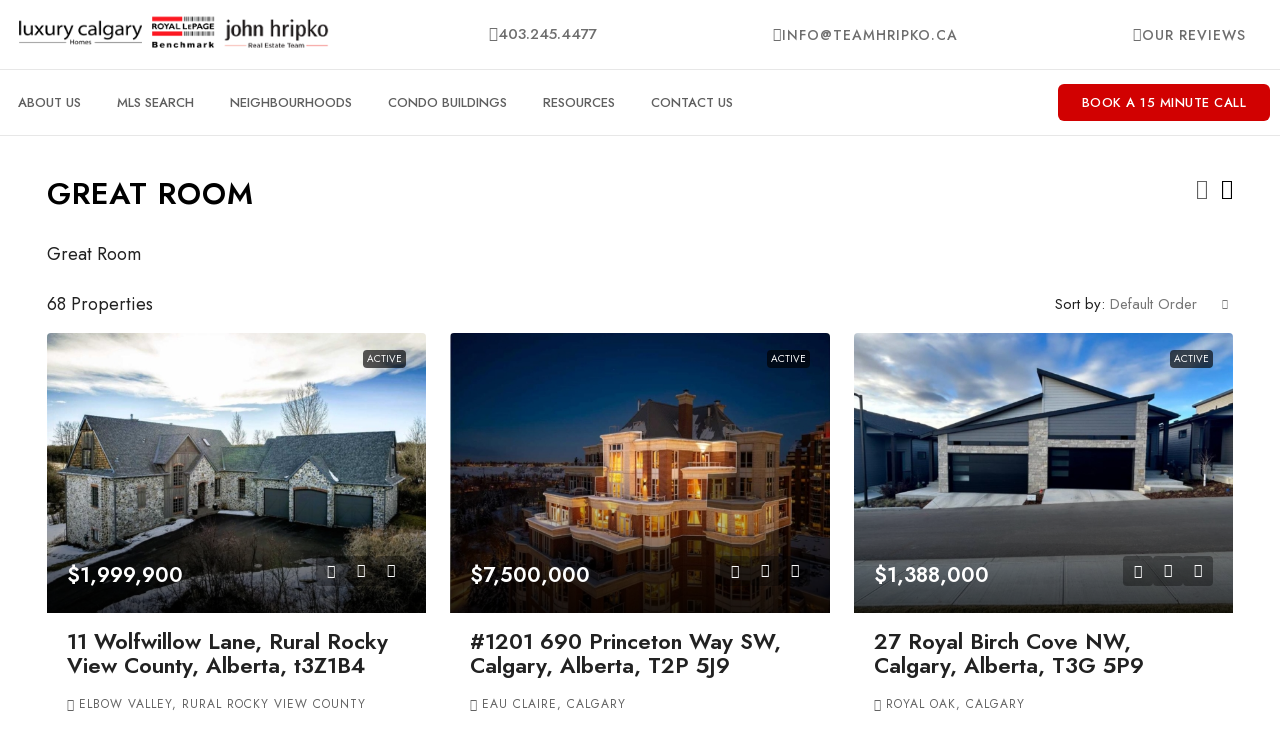

--- FILE ---
content_type: text/html; charset=UTF-8
request_url: https://luxurycalgaryhomes.ca/feature/great-room/
body_size: 38510
content:
<!doctype html>
<html lang="en-US">
<head>
	<meta charset="UTF-8" />
	<meta name="viewport" content="width=device-width, initial-scale=1.0" />
	<link rel="profile" href="https://gmpg.org/xfn/11" />
    <meta name="format-detection" content="telephone=no">
			<style>
		.houzez-library-modal-btn {margin-left: 5px;background: #35AAE1;vertical-align: top;font-size: 0 !important;}
		.houzez-library-modal-btn:before {content: '';width: 16px;height: 16px;background-image: url('https://luxurycalgaryhomes.ca/wp-content/themes/houzez/img/studio-icon.png');background-position: center;background-size: contain;background-repeat: no-repeat;}
		#houzez-library-modal .houzez-elementor-template-library-template-name {text-align: right;flex: 1 0 0%;}
		.houzez-notice {padding: 10px 15px;margin: 10px 0;border-radius: 4px;font-size: 14px;}
		.houzez-notice.houzez-success {background: #d4edda;color: #155724;border: 1px solid #c3e6cb;}
		.houzez-notice.houzez-error {background: #f8d7da;color: #721c24;border: 1px solid #f5c6cb;}
		.houzez-notice.houzez-info {background: #d1ecf1;color: #0c5460;border: 1px solid #bee5eb;}
		</style>
	<meta name='robots' content='index, follow, max-image-preview:large, max-snippet:-1, max-video-preview:-1' />

	<!-- This site is optimized with the Yoast SEO plugin v26.7 - https://yoast.com/wordpress/plugins/seo/ -->
	<title>Great Room Archives - The John Hripko Real Estate Team</title>
	<link rel="canonical" href="https://luxurycalgaryhomes.ca/feature/great-room/" />
	<link rel="next" href="https://luxurycalgaryhomes.ca/feature/great-room/page/2/" />
	<meta property="og:locale" content="en_US" />
	<meta property="og:type" content="article" />
	<meta property="og:title" content="Great Room Archives - The John Hripko Real Estate Team" />
	<meta property="og:description" content="Great Room" />
	<meta property="og:url" content="https://luxurycalgaryhomes.ca/feature/great-room/" />
	<meta property="og:site_name" content="The John Hripko Real Estate Team" />
	<meta name="twitter:card" content="summary_large_image" />
	<script type="application/ld+json" class="yoast-schema-graph">{"@context":"https://schema.org","@graph":[{"@type":"CollectionPage","@id":"https://luxurycalgaryhomes.ca/feature/great-room/","url":"https://luxurycalgaryhomes.ca/feature/great-room/","name":"Great Room Archives - The John Hripko Real Estate Team","isPartOf":{"@id":"https://luxurycalgaryhomes.ca/#website"},"primaryImageOfPage":{"@id":"https://luxurycalgaryhomes.ca/feature/great-room/#primaryimage"},"image":{"@id":"https://luxurycalgaryhomes.ca/feature/great-room/#primaryimage"},"thumbnailUrl":"https://media.teamhripko.ca/wp-content/uploads/2026/01/A2278886-1.jpg","breadcrumb":{"@id":"https://luxurycalgaryhomes.ca/feature/great-room/#breadcrumb"},"inLanguage":"en-US"},{"@type":"ImageObject","inLanguage":"en-US","@id":"https://luxurycalgaryhomes.ca/feature/great-room/#primaryimage","url":"https://media.teamhripko.ca/wp-content/uploads/2026/01/A2278886-1.jpg","contentUrl":"https://media.teamhripko.ca/wp-content/uploads/2026/01/A2278886-1.jpg","width":1024,"height":767},{"@type":"BreadcrumbList","@id":"https://luxurycalgaryhomes.ca/feature/great-room/#breadcrumb","itemListElement":[{"@type":"ListItem","position":1,"name":"Home","item":"https://luxurycalgaryhomes.ca/"},{"@type":"ListItem","position":2,"name":"Great Room"}]},{"@type":"WebSite","@id":"https://luxurycalgaryhomes.ca/#website","url":"https://luxurycalgaryhomes.ca/","name":"The John Hripko Real Estate Team","description":"Top Rated Real Estate Team in Calgary, Alberta","potentialAction":[{"@type":"SearchAction","target":{"@type":"EntryPoint","urlTemplate":"https://luxurycalgaryhomes.ca/?s={search_term_string}"},"query-input":{"@type":"PropertyValueSpecification","valueRequired":true,"valueName":"search_term_string"}}],"inLanguage":"en-US"}]}</script>
	<!-- / Yoast SEO plugin. -->


<link rel='dns-prefetch' href='//fonts.googleapis.com' />
<link rel='preconnect' href='https://fonts.gstatic.com' crossorigin />
<link rel="alternate" type="application/rss+xml" title="The John Hripko Real Estate Team &raquo; Feed" href="https://luxurycalgaryhomes.ca/feed/" />
<link rel="alternate" type="application/rss+xml" title="The John Hripko Real Estate Team &raquo; Comments Feed" href="https://luxurycalgaryhomes.ca/comments/feed/" />
<link rel="alternate" type="application/rss+xml" title="The John Hripko Real Estate Team &raquo; Great Room Features Feed" href="https://luxurycalgaryhomes.ca/feature/great-room/feed/" />
<style id='wp-img-auto-sizes-contain-inline-css' type='text/css'>
img:is([sizes=auto i],[sizes^="auto," i]){contain-intrinsic-size:3000px 1500px}
/*# sourceURL=wp-img-auto-sizes-contain-inline-css */
</style>
<link rel='stylesheet' id='houzez-author-box-css' href='https://luxurycalgaryhomes.ca/wp-content/plugins/houzez-theme-functionality/elementor/assets/css/author-box.css?ver=1.0.0' type='text/css' media='all' />
<style id='wp-emoji-styles-inline-css' type='text/css'>

	img.wp-smiley, img.emoji {
		display: inline !important;
		border: none !important;
		box-shadow: none !important;
		height: 1em !important;
		width: 1em !important;
		margin: 0 0.07em !important;
		vertical-align: -0.1em !important;
		background: none !important;
		padding: 0 !important;
	}
/*# sourceURL=wp-emoji-styles-inline-css */
</style>
<link rel='stylesheet' id='wp-block-library-css' href='https://luxurycalgaryhomes.ca/wp-includes/css/dist/block-library/style.min.css?ver=6.9' type='text/css' media='all' />
<style id='classic-theme-styles-inline-css' type='text/css'>
/*! This file is auto-generated */
.wp-block-button__link{color:#fff;background-color:#32373c;border-radius:9999px;box-shadow:none;text-decoration:none;padding:calc(.667em + 2px) calc(1.333em + 2px);font-size:1.125em}.wp-block-file__button{background:#32373c;color:#fff;text-decoration:none}
/*# sourceURL=/wp-includes/css/classic-themes.min.css */
</style>
<link rel='stylesheet' id='jet-engine-frontend-css' href='https://luxurycalgaryhomes.ca/wp-content/plugins/jet-engine/assets/css/frontend.css?ver=3.7.10' type='text/css' media='all' />
<style id='global-styles-inline-css' type='text/css'>
:root{--wp--preset--aspect-ratio--square: 1;--wp--preset--aspect-ratio--4-3: 4/3;--wp--preset--aspect-ratio--3-4: 3/4;--wp--preset--aspect-ratio--3-2: 3/2;--wp--preset--aspect-ratio--2-3: 2/3;--wp--preset--aspect-ratio--16-9: 16/9;--wp--preset--aspect-ratio--9-16: 9/16;--wp--preset--color--black: #000000;--wp--preset--color--cyan-bluish-gray: #abb8c3;--wp--preset--color--white: #ffffff;--wp--preset--color--pale-pink: #f78da7;--wp--preset--color--vivid-red: #cf2e2e;--wp--preset--color--luminous-vivid-orange: #ff6900;--wp--preset--color--luminous-vivid-amber: #fcb900;--wp--preset--color--light-green-cyan: #7bdcb5;--wp--preset--color--vivid-green-cyan: #00d084;--wp--preset--color--pale-cyan-blue: #8ed1fc;--wp--preset--color--vivid-cyan-blue: #0693e3;--wp--preset--color--vivid-purple: #9b51e0;--wp--preset--gradient--vivid-cyan-blue-to-vivid-purple: linear-gradient(135deg,rgb(6,147,227) 0%,rgb(155,81,224) 100%);--wp--preset--gradient--light-green-cyan-to-vivid-green-cyan: linear-gradient(135deg,rgb(122,220,180) 0%,rgb(0,208,130) 100%);--wp--preset--gradient--luminous-vivid-amber-to-luminous-vivid-orange: linear-gradient(135deg,rgb(252,185,0) 0%,rgb(255,105,0) 100%);--wp--preset--gradient--luminous-vivid-orange-to-vivid-red: linear-gradient(135deg,rgb(255,105,0) 0%,rgb(207,46,46) 100%);--wp--preset--gradient--very-light-gray-to-cyan-bluish-gray: linear-gradient(135deg,rgb(238,238,238) 0%,rgb(169,184,195) 100%);--wp--preset--gradient--cool-to-warm-spectrum: linear-gradient(135deg,rgb(74,234,220) 0%,rgb(151,120,209) 20%,rgb(207,42,186) 40%,rgb(238,44,130) 60%,rgb(251,105,98) 80%,rgb(254,248,76) 100%);--wp--preset--gradient--blush-light-purple: linear-gradient(135deg,rgb(255,206,236) 0%,rgb(152,150,240) 100%);--wp--preset--gradient--blush-bordeaux: linear-gradient(135deg,rgb(254,205,165) 0%,rgb(254,45,45) 50%,rgb(107,0,62) 100%);--wp--preset--gradient--luminous-dusk: linear-gradient(135deg,rgb(255,203,112) 0%,rgb(199,81,192) 50%,rgb(65,88,208) 100%);--wp--preset--gradient--pale-ocean: linear-gradient(135deg,rgb(255,245,203) 0%,rgb(182,227,212) 50%,rgb(51,167,181) 100%);--wp--preset--gradient--electric-grass: linear-gradient(135deg,rgb(202,248,128) 0%,rgb(113,206,126) 100%);--wp--preset--gradient--midnight: linear-gradient(135deg,rgb(2,3,129) 0%,rgb(40,116,252) 100%);--wp--preset--font-size--small: 13px;--wp--preset--font-size--medium: 20px;--wp--preset--font-size--large: 36px;--wp--preset--font-size--x-large: 42px;--wp--preset--spacing--20: 0.44rem;--wp--preset--spacing--30: 0.67rem;--wp--preset--spacing--40: 1rem;--wp--preset--spacing--50: 1.5rem;--wp--preset--spacing--60: 2.25rem;--wp--preset--spacing--70: 3.38rem;--wp--preset--spacing--80: 5.06rem;--wp--preset--shadow--natural: 6px 6px 9px rgba(0, 0, 0, 0.2);--wp--preset--shadow--deep: 12px 12px 50px rgba(0, 0, 0, 0.4);--wp--preset--shadow--sharp: 6px 6px 0px rgba(0, 0, 0, 0.2);--wp--preset--shadow--outlined: 6px 6px 0px -3px rgb(255, 255, 255), 6px 6px rgb(0, 0, 0);--wp--preset--shadow--crisp: 6px 6px 0px rgb(0, 0, 0);}:where(.is-layout-flex){gap: 0.5em;}:where(.is-layout-grid){gap: 0.5em;}body .is-layout-flex{display: flex;}.is-layout-flex{flex-wrap: wrap;align-items: center;}.is-layout-flex > :is(*, div){margin: 0;}body .is-layout-grid{display: grid;}.is-layout-grid > :is(*, div){margin: 0;}:where(.wp-block-columns.is-layout-flex){gap: 2em;}:where(.wp-block-columns.is-layout-grid){gap: 2em;}:where(.wp-block-post-template.is-layout-flex){gap: 1.25em;}:where(.wp-block-post-template.is-layout-grid){gap: 1.25em;}.has-black-color{color: var(--wp--preset--color--black) !important;}.has-cyan-bluish-gray-color{color: var(--wp--preset--color--cyan-bluish-gray) !important;}.has-white-color{color: var(--wp--preset--color--white) !important;}.has-pale-pink-color{color: var(--wp--preset--color--pale-pink) !important;}.has-vivid-red-color{color: var(--wp--preset--color--vivid-red) !important;}.has-luminous-vivid-orange-color{color: var(--wp--preset--color--luminous-vivid-orange) !important;}.has-luminous-vivid-amber-color{color: var(--wp--preset--color--luminous-vivid-amber) !important;}.has-light-green-cyan-color{color: var(--wp--preset--color--light-green-cyan) !important;}.has-vivid-green-cyan-color{color: var(--wp--preset--color--vivid-green-cyan) !important;}.has-pale-cyan-blue-color{color: var(--wp--preset--color--pale-cyan-blue) !important;}.has-vivid-cyan-blue-color{color: var(--wp--preset--color--vivid-cyan-blue) !important;}.has-vivid-purple-color{color: var(--wp--preset--color--vivid-purple) !important;}.has-black-background-color{background-color: var(--wp--preset--color--black) !important;}.has-cyan-bluish-gray-background-color{background-color: var(--wp--preset--color--cyan-bluish-gray) !important;}.has-white-background-color{background-color: var(--wp--preset--color--white) !important;}.has-pale-pink-background-color{background-color: var(--wp--preset--color--pale-pink) !important;}.has-vivid-red-background-color{background-color: var(--wp--preset--color--vivid-red) !important;}.has-luminous-vivid-orange-background-color{background-color: var(--wp--preset--color--luminous-vivid-orange) !important;}.has-luminous-vivid-amber-background-color{background-color: var(--wp--preset--color--luminous-vivid-amber) !important;}.has-light-green-cyan-background-color{background-color: var(--wp--preset--color--light-green-cyan) !important;}.has-vivid-green-cyan-background-color{background-color: var(--wp--preset--color--vivid-green-cyan) !important;}.has-pale-cyan-blue-background-color{background-color: var(--wp--preset--color--pale-cyan-blue) !important;}.has-vivid-cyan-blue-background-color{background-color: var(--wp--preset--color--vivid-cyan-blue) !important;}.has-vivid-purple-background-color{background-color: var(--wp--preset--color--vivid-purple) !important;}.has-black-border-color{border-color: var(--wp--preset--color--black) !important;}.has-cyan-bluish-gray-border-color{border-color: var(--wp--preset--color--cyan-bluish-gray) !important;}.has-white-border-color{border-color: var(--wp--preset--color--white) !important;}.has-pale-pink-border-color{border-color: var(--wp--preset--color--pale-pink) !important;}.has-vivid-red-border-color{border-color: var(--wp--preset--color--vivid-red) !important;}.has-luminous-vivid-orange-border-color{border-color: var(--wp--preset--color--luminous-vivid-orange) !important;}.has-luminous-vivid-amber-border-color{border-color: var(--wp--preset--color--luminous-vivid-amber) !important;}.has-light-green-cyan-border-color{border-color: var(--wp--preset--color--light-green-cyan) !important;}.has-vivid-green-cyan-border-color{border-color: var(--wp--preset--color--vivid-green-cyan) !important;}.has-pale-cyan-blue-border-color{border-color: var(--wp--preset--color--pale-cyan-blue) !important;}.has-vivid-cyan-blue-border-color{border-color: var(--wp--preset--color--vivid-cyan-blue) !important;}.has-vivid-purple-border-color{border-color: var(--wp--preset--color--vivid-purple) !important;}.has-vivid-cyan-blue-to-vivid-purple-gradient-background{background: var(--wp--preset--gradient--vivid-cyan-blue-to-vivid-purple) !important;}.has-light-green-cyan-to-vivid-green-cyan-gradient-background{background: var(--wp--preset--gradient--light-green-cyan-to-vivid-green-cyan) !important;}.has-luminous-vivid-amber-to-luminous-vivid-orange-gradient-background{background: var(--wp--preset--gradient--luminous-vivid-amber-to-luminous-vivid-orange) !important;}.has-luminous-vivid-orange-to-vivid-red-gradient-background{background: var(--wp--preset--gradient--luminous-vivid-orange-to-vivid-red) !important;}.has-very-light-gray-to-cyan-bluish-gray-gradient-background{background: var(--wp--preset--gradient--very-light-gray-to-cyan-bluish-gray) !important;}.has-cool-to-warm-spectrum-gradient-background{background: var(--wp--preset--gradient--cool-to-warm-spectrum) !important;}.has-blush-light-purple-gradient-background{background: var(--wp--preset--gradient--blush-light-purple) !important;}.has-blush-bordeaux-gradient-background{background: var(--wp--preset--gradient--blush-bordeaux) !important;}.has-luminous-dusk-gradient-background{background: var(--wp--preset--gradient--luminous-dusk) !important;}.has-pale-ocean-gradient-background{background: var(--wp--preset--gradient--pale-ocean) !important;}.has-electric-grass-gradient-background{background: var(--wp--preset--gradient--electric-grass) !important;}.has-midnight-gradient-background{background: var(--wp--preset--gradient--midnight) !important;}.has-small-font-size{font-size: var(--wp--preset--font-size--small) !important;}.has-medium-font-size{font-size: var(--wp--preset--font-size--medium) !important;}.has-large-font-size{font-size: var(--wp--preset--font-size--large) !important;}.has-x-large-font-size{font-size: var(--wp--preset--font-size--x-large) !important;}
:where(.wp-block-post-template.is-layout-flex){gap: 1.25em;}:where(.wp-block-post-template.is-layout-grid){gap: 1.25em;}
:where(.wp-block-term-template.is-layout-flex){gap: 1.25em;}:where(.wp-block-term-template.is-layout-grid){gap: 1.25em;}
:where(.wp-block-columns.is-layout-flex){gap: 2em;}:where(.wp-block-columns.is-layout-grid){gap: 2em;}
:root :where(.wp-block-pullquote){font-size: 1.5em;line-height: 1.6;}
/*# sourceURL=global-styles-inline-css */
</style>
<link rel='stylesheet' id='elementor-icons-css' href='https://luxurycalgaryhomes.ca/wp-content/plugins/elementor/assets/lib/eicons/css/elementor-icons.min.css?ver=5.45.0' type='text/css' media='all' />
<link rel='stylesheet' id='elementor-frontend-css' href='https://luxurycalgaryhomes.ca/wp-content/uploads/elementor/css/custom-frontend.min.css?ver=1768057850' type='text/css' media='all' />
<link rel='stylesheet' id='elementor-post-14464-css' href='https://luxurycalgaryhomes.ca/wp-content/uploads/elementor/css/post-14464.css?ver=1768057851' type='text/css' media='all' />
<link rel='stylesheet' id='font-awesome-5-all-css' href='https://luxurycalgaryhomes.ca/wp-content/plugins/elementor/assets/lib/font-awesome/css/all.min.css?ver=3.34.1' type='text/css' media='all' />
<link rel='stylesheet' id='font-awesome-4-shim-css' href='https://luxurycalgaryhomes.ca/wp-content/plugins/elementor/assets/lib/font-awesome/css/v4-shims.min.css?ver=3.34.1' type='text/css' media='all' />
<link rel='stylesheet' id='elementor-post-1544903-css' href='https://luxurycalgaryhomes.ca/wp-content/uploads/elementor/css/post-1544903.css?ver=1768057851' type='text/css' media='all' />
<link rel='stylesheet' id='elementor-post-1544973-css' href='https://luxurycalgaryhomes.ca/wp-content/uploads/elementor/css/post-1544973.css?ver=1768057851' type='text/css' media='all' />
<link rel='stylesheet' id='houzez-studio-css' href='https://luxurycalgaryhomes.ca/wp-content/plugins/houzez-studio/public/css/houzez-studio-public.css?ver=1.3.2' type='text/css' media='all' />
<link rel='stylesheet' id='njt_google_views-css' href='https://luxurycalgaryhomes.ca/wp-content/plugins/ninja-google-review/assets/frontend/css/google-reviews.css?ver=6.9' type='text/css' media='all' />
<link rel='stylesheet' id='njt_google_slick-css' href='https://luxurycalgaryhomes.ca/wp-content/plugins/ninja-google-review/assets/frontend/slick/slick.css?ver=6.9' type='text/css' media='all' />
<link rel='stylesheet' id='bootstrap-css' href='https://luxurycalgaryhomes.ca/wp-content/themes/houzez/css/bootstrap.min.css?ver=5.3.3' type='text/css' media='all' />
<link rel='stylesheet' id='bootstrap-select-css' href='https://luxurycalgaryhomes.ca/wp-content/themes/houzez/css/bootstrap-select.min.css?ver=1.14.0' type='text/css' media='all' />
<link rel='stylesheet' id='houzez-icons-css' href='https://luxurycalgaryhomes.ca/wp-content/themes/houzez/css/icons.css?ver=4.2.4' type='text/css' media='all' />
<link rel='stylesheet' id='slick-css' href='https://luxurycalgaryhomes.ca/wp-content/themes/houzez/css/slick.min.css?ver=1.8.1' type='text/css' media='all' />
<link rel='stylesheet' id='slick-theme-css' href='https://luxurycalgaryhomes.ca/wp-content/themes/houzez/css/slick-theme.min.css?ver=1.8.1' type='text/css' media='all' />
<link rel='stylesheet' id='bootstrap-datepicker-css' href='https://luxurycalgaryhomes.ca/wp-content/themes/houzez/css/bootstrap-datepicker.min.css?ver=1.9.0' type='text/css' media='all' />
<link rel='stylesheet' id='houzez-main-css' href='https://luxurycalgaryhomes.ca/wp-content/themes/houzez/css/main.css?ver=4.2.4' type='text/css' media='all' />
<link rel='stylesheet' id='houzez-styling-options-css' href='https://luxurycalgaryhomes.ca/wp-content/themes/houzez/css/styling-options.css?ver=4.2.4' type='text/css' media='all' />
<link rel='stylesheet' id='houzez-style-css' href='https://luxurycalgaryhomes.ca/wp-content/themes/houzez-child/style.css?ver=4.2.4' type='text/css' media='all' />
<style id='houzez-style-inline-css' type='text/css'>

        @media (min-width: 1200px) {
          .container {
              max-width: 1210px;
          }
        }
        body {
            font-family: Jost;
            font-size: 15px;
            font-weight: 400;
            line-height: 25px;
            text-transform: none;
        }
        .main-nav,
        .dropdown-menu,
        .login-register,
        .btn.btn-create-listing,
        .logged-in-nav,
        .btn-phone-number {
          font-family: Jost;
          font-size: 14px;
          font-weight: 500;
          text-transform: none;
        }

        .btn,
        .ele-btn,
        .houzez-search-button,
        .houzez-submit-button,
        .form-control,
        .bootstrap-select .text,
        .sort-by-title,
        .woocommerce ul.products li.product .button,
        .form-control,
        .bootstrap-select .text,
        .sort-by-title {
          font-family: Jost;
        }
        
        h1, h2, h3, h4, h5, h6, .item-title, .page-title-mobile {
          font-family: Jost;
          font-weight: 600;
          text-transform: inherit;
        }

        .post-content-wrap h1, .post-content-wrap h2, .post-content-wrap h3, .post-content-wrap h4, .post-content-wrap h5, .post-content-wrap h6 {
          font-weight: 600;
          text-transform: inherit;
          text-align: inherit; 
        }

        .top-bar-wrap {
            font-family: Jost;
            font-size: 15px;
            font-weight: 400;
            text-transform: none;   
        }
        .footer-wrap {
            font-family: Jost;
            font-size: 14px;
            font-weight: 400;
            text-transform: none;
        }
        
        .header-v1 .header-inner-wrap {
            height: 60px; 
        }
        .header-v1 .header-inner-wrap .nav-link {
          line-height: 60px;
        }
        .header-v2 .header-top .navbar {
          height: 110px; 
        }

        .header-v2 .header-bottom .header-inner-wrap {
            height: 54px;
        }

        .header-v2 .header-bottom .header-inner-wrap .nav-link {
            line-height: 54px;
        }

        .header-v3 .header-top .header-inner-wrap,
        .header-v3 .header-top .header-contact-wrap {
          height: 80px;
          line-height: 80px; 
        }
        .header-v3 .header-bottom .header-inner-wrap {
            height: 54px;
        }
        .header-v3 .header-bottom .header-inner-wrap .nav-link {
            line-height: 54px;
        }

        .header-v4 .header-inner-wrap {
            height: 60px;
        }
        .header-v4 .header-inner-wrap .nav-link {
            line-height: 60px;
        }

        .header-v5 .header-top .header-inner-wrap {
            height: 110px;
        }

        .header-v5 .header-bottom .header-inner-wrap {
            height: 54px;
            line-height: 54px;
        }

        .header-v6 .header-inner-wrap,
        .header-v6 .navbar-logged-in-wrap {
            height: 60px;
            line-height: 60px;
        }

        @media (min-width: 1200px) {
            .header-v5 .header-top .container {
                max-width: 1170px;
            }
        }
    
      body,
      .main-wrap,
      .fw-property-documents-wrap h3 span, 
      .fw-property-details-wrap h3 span {
        background-color: #ffffff; 
      }
      .houzez-main-wrap-v2, .main-wrap.agent-detail-page-v2 {
        background-color: #ffffff;
      }

       body,
      .form-control,
      .bootstrap-select .text,
      .item-title a,
      .listing-tabs .nav-tabs .nav-link,
      .item-wrap-v2 .item-amenities li span,
      .item-wrap-v2 .item-amenities li:before,
      .item-parallax-wrap .item-price-wrap,
      .list-view .item-body .item-price-wrap,
      .property-slider-item .item-price-wrap,
      .page-title-wrap .item-price-wrap,
      .agent-information .agent-phone span a,
      .property-overview-wrap ul li strong,
      .mobile-property-title .item-price-wrap .item-price,
      .fw-property-features-left li a,
      .lightbox-content-wrap .item-price-wrap,
      .blog-post-item-v1 .blog-post-title h3 a,
      .blog-post-content-widget h4 a,
      .property-item-widget .right-property-item-widget-wrap .item-price-wrap,
      .login-register-form .modal-header .login-register-tabs .nav-link.active,
      .agent-list-wrap .agent-list-content h2 a,
      .agent-list-wrap .agent-list-contact li a,
      .developer-list-wrap .developer-list-content h2 a,
      .developer-list-wrap .developer-list-contact li a,
      .agent-contacts-wrap li a,
      .menu-edit-property li a,
      .statistic-referrals-list li a,
      .chart-nav .nav-pills .nav-link,
      .dashboard-table-properties td .property-payment-status,
      .dashboard-mobile-edit-menu-wrap .bootstrap-select > .dropdown-toggle.bs-placeholder,
      .payment-method-block .radio-tab .control-text,
      .post-title-wrap h2 a,
      .lead-nav-tab.nav-pills .nav-link,
      .deals-nav-tab.nav-pills .nav-link,
      .btn-light-grey-outlined:hover,
      button:not(.bs-placeholder) .filter-option-inner-inner,
      .fw-property-floor-plans-wrap .floor-plans-tabs a,
      .products > .product > .item-body > a,
      .woocommerce ul.products li.product .price,
      .woocommerce div.product p.price, 
      .woocommerce div.product span.price,
      .woocommerce #reviews #comments ol.commentlist li .meta,
      .woocommerce-MyAccount-navigation ul li a,
      .activitiy-item-close-button a,
      .property-section-wrap li a,
      .propertie-list ul li a {
       color: #222222; 
     }


    
      a,
      a:hover,
      a:active,
      a:focus,
      .primary-text,
      .btn-clear,
      .btn-apply,
      .btn-primary-outlined,
      .btn-primary-outlined:before,
      .item-title a:hover,
      .sort-by .bootstrap-select .bs-placeholder,
      .sort-by .bootstrap-select > .btn,
      .sort-by .bootstrap-select > .btn:active,
      .page-link,
      .page-link:hover,
      .accordion-title:before,
      .blog-post-content-widget h4 a:hover,
      .agent-list-wrap .agent-list-content h2 a:hover,
      .agent-list-wrap .agent-list-contact li a:hover,
      .agent-contacts-wrap li a:hover,
      .agent-nav-wrap .nav-pills .nav-link,
      .dashboard-side-menu-wrap .side-menu-dropdown a.active,
      .menu-edit-property li a.active,
      .menu-edit-property li a:hover,
      .dashboard-statistic-block h3 .fa,
      .statistic-referrals-list li a:hover,
      .chart-nav .nav-pills .nav-link.active,
      .board-message-icon-wrap.active,
      .post-title-wrap h2 a:hover,
      .listing-switch-view .switch-btn.active,
      .item-wrap-v6 .item-price-wrap,
      .listing-v6 .list-view .item-body .item-price-wrap,
      .woocommerce nav.woocommerce-pagination ul li a, 
      .woocommerce nav.woocommerce-pagination ul li span,
      .woocommerce-MyAccount-navigation ul li a:hover,
      .property-schedule-tour-form-wrap .control input:checked ~ .control__indicator,
      .property-schedule-tour-form-wrap .control:hover,
      .property-walkscore-wrap-v2 .score-details .houzez-icon,
      .login-register .btn-icon-login-register + .dropdown-menu a,
      .activitiy-item-close-button a:hover,
      .property-section-wrap li a:hover,
      .agent-detail-page-v2 .agent-nav-wrap .nav-link.active,
      .property-lightbox-v2-sections-navigation .slick-prev, 
      .property-lightbox-v2-sections-navigation .slick-next,
      .property-lightbox-v2-sections-navigation .slick-slide.current-section,
      .property-lightbox-v2-sections-navigation .nav-link.active,
      .property-lightbox-v3-sections-navigation .slick-prev,
      .property-lightbox-v3-sections-navigation .slick-next,
      .property-lightbox-v3-sections-navigation .slick-slide.current-section,
      .property-lightbox-v3-sections-navigation .nav-link.active,
      .agent-detail-page-v2 .listing-tabs .nav-link.active,
      .taxonomy-item-list a:before,
      .stats-box .icon-box i,
      .propertie-list ul li a.active,
      .propertie-list ul li a:hover,
      .nav-link,
      .agent-list-position a,
      .top-banner-wrap .nav-pills .nav-link:hover {
        color: #000000; 
      }

      .houzez-search-form-js .nav-pills .nav-link:hover, .top-banner-wrap .nav-pills .nav-link:hover {
          color: #fff;
      }
      
      .control input:checked ~ .control__indicator,
      .btn-primary-outlined:hover,
      .page-item.active .page-link,
      .slick-prev:hover,
      .slick-prev:focus,
      .slick-next:hover,
      .slick-next:focus,
      .mobile-property-tools .nav-pills .nav-link.active,
      .login-register-form .modal-header,
      .agent-nav-wrap .nav-pills .nav-link.active,
      .board-message-icon-wrap .notification-circle,
      .primary-label,
      .fc-event,
      .fc-event-dot,
      .compare-table .table-hover > tbody > tr:hover,
      .post-tag,
      .datepicker table tr td.active.active,
      .datepicker table tr td.active.disabled,
      .datepicker table tr td.active.disabled.active,
      .datepicker table tr td.active.disabled.disabled,
      .datepicker table tr td.active.disabled:active,
      .datepicker table tr td.active.disabled:hover,
      .datepicker table tr td.active.disabled:hover.active,
      .datepicker table tr td.active.disabled:hover.disabled,
      .datepicker table tr td.active.disabled:hover:active,
      .datepicker table tr td.active.disabled:hover:hover,
      .datepicker table tr td.active.disabled:hover[disabled],
      .datepicker table tr td.active.disabled[disabled],
      .datepicker table tr td.active:active,
      .datepicker table tr td.active:hover,
      .datepicker table tr td.active:hover.active,
      .datepicker table tr td.active:hover.disabled,
      .datepicker table tr td.active:hover:active,
      .datepicker table tr td.active:hover:hover,
      .datepicker table tr td.active:hover[disabled],
      .datepicker table tr td.active[disabled],
      .ui-slider-horizontal .ui-slider-range,
      .slick-arrow,
      .btn-load-more .spinner .bounce1,
      .btn-load-more .spinner .bounce2,
      .btn-load-more .spinner .bounce3 {
        background-color: #000000; 
      }

      .control input:checked ~ .control__indicator,
      .btn-primary-outlined,
      .btn-primary-outlined:hover,
      .page-item.active .page-link,
      .mobile-property-tools .nav-pills .nav-link.active,
      .agent-nav-wrap .nav-pills .nav-link,
      .agent-nav-wrap .nav-pills .nav-link.active,
      .chart-nav .nav-pills .nav-link.active,
      .dashaboard-snake-nav .step-block.active,
      .fc-event,
      .fc-event-dot,
      .save-search-form-wrap,
      .property-schedule-tour-form-wrap .control input:checked ~ .control__indicator,
      .property-tabs-module.property-nav-tabs-v5 .nav-link.active,
      .price-table-button
          .control--radio
          input:checked
          + .control__indicator
          + .control__label
          + .control__background,
      .agent-detail-page-v2 .agent-nav-wrap .nav-link.active {
        border-color: #000000; 
      }

      .stats-box .icon-box {
        border: 1px solid #000000;
      }

      .slick-arrow:hover {
        background-color: rgba(70,69,69,0.65); 
      }

      .property-banner .nav-pills .nav-link.active {
        background-color: rgba(70,69,69,0.65) !important; 
      }

      .property-navigation-wrap a.active {
        color: #000000;
        -webkit-box-shadow: inset 0 -3px #000000;
        box-shadow: inset 0 -3px #000000; 
      }

      .property-nav-tabs-v1 .nav-item .nav-link.active,
      .property-nav-tabs-v1 .nav-item .nav-link.show,
      .property-nav-tabs-v2 .nav-item .nav-link.active,
      .property-nav-tabs-v2 .nav-item .nav-link.show {
          -webkit-box-shadow: 0 3px 0 inset #000000;
          box-shadow: 0 3px 0 inset #000000;
          border-bottom: 2px solid #ffffff;
      }

      .property-tabs-module.property-nav-tabs-v3 .nav-link.active::before,
      .property-tabs-module.property-nav-tabs-v4 .nav-link.active::before {
          border-top-color: #000000;
      }
      
      .property-tabs-module.property-nav-tabs-v3 .nav-link.active::after,
      .property-tabs-module.property-nav-tabs-v4 .nav-link.active::after {
          border-bottom-color: #ffffff;
          border-top-color: #ffffff;
      }

      .property-tabs-module.property-nav-tabs-v3 .nav-link.active,
      .property-tabs-module.property-nav-tabs-v4 .nav-link.active {
          border-bottom: 1px solid #000000;
      }

      @media (max-width: 767.98px) {
          .product-tabs-wrap-v1 .nav-link.active {
              background-color: #000000 !important;
              border-color: #000000;
          }
      }

      .property-lightbox-nav .nav-item.nav-item-active {
          -webkit-box-shadow: inset 0 -3px #000000;
          box-shadow: inset 0 -3px #000000;
      }

      .property-lightbox-nav .nav-item.nav-item-active a {
          color: #000000;
      }

      .deals-table-wrap {
          scrollbar-color: #000000 #f1f1f1;
      }

      .deals-table-wrap::-webkit-scrollbar-thumb {
          background: #000000;
      }

      .deals-table-wrap::-webkit-scrollbar-thumb:hover {
          background: #000000;
      }

      .deals-table-wrap::-webkit-scrollbar-track {
          background: #000000;
      }

      .btn-primary,
      .fc-button-primary,
      .woocommerce nav.woocommerce-pagination ul li a:focus, 
      .woocommerce nav.woocommerce-pagination ul li a:hover, 
      .woocommerce nav.woocommerce-pagination ul li span.current {
        color: #fff;
        background-color: #000000;
        border-color: #000000; 
      }
      .btn-primary:focus, .btn-primary:focus:active,
      .fc-button-primary:focus,
      .fc-button-primary:focus:active {
        color: #fff;
        background-color: #000000;
        border-color: #000000; 
      }
      .btn-primary:hover,
      .fc-button-primary:hover {
        color: #fff;
        background-color: #464545;
        border-color: #464545; 
      }
      .btn-primary:active, 
      .btn-primary:not(:disabled):not(:disabled):active,
      .fc-button-primary:active,
      .fc-button-primary:not(:disabled):not(:disabled):active {
        color: #fff;
        background-color: #464545;
        border-color: #464545; 
      }

      .btn-secondary,
      .woocommerce span.onsale,
      .woocommerce ul.products li.product .button,
      .woocommerce #respond input#submit.alt, 
      .woocommerce a.button.alt, 
      .woocommerce button.button.alt, 
      .woocommerce input.button.alt,
      .woocommerce #review_form #respond .form-submit input,
      .woocommerce #respond input#submit, 
      .woocommerce a.button, 
      .woocommerce button.button, 
      .woocommerce input.button {
        color: #fff;
        background-color: #d13030;
        border-color: #d13030; 
      }
      .btn-secondary:focus,
      .btn-secondary:focus:active {
        color: #fff;
        background-color: #d13030;
        border-color: #d13030; 
      }
      .woocommerce ul.products li.product .button:focus,
      .woocommerce ul.products li.product .button:active,
      .woocommerce #respond input#submit.alt:focus, 
      .woocommerce a.button.alt:focus, 
      .woocommerce button.button.alt:focus, 
      .woocommerce input.button.alt:focus,
      .woocommerce #respond input#submit.alt:active, 
      .woocommerce a.button.alt:active, 
      .woocommerce button.button.alt:active, 
      .woocommerce input.button.alt:active,
      .woocommerce #review_form #respond .form-submit input:focus,
      .woocommerce #review_form #respond .form-submit input:active,
      .woocommerce #respond input#submit:active, 
      .woocommerce a.button:active, 
      .woocommerce button.button:active, 
      .woocommerce input.button:active,
      .woocommerce #respond input#submit:focus, 
      .woocommerce a.button:focus, 
      .woocommerce button.button:focus, 
      .woocommerce input.button:focus {
        color: #fff;
        background-color: #d13030;
        border-color: #d13030; 
      }
      .btn-secondary:hover,
      .woocommerce ul.products li.product .button:hover,
      .woocommerce #respond input#submit.alt:hover, 
      .woocommerce a.button.alt:hover, 
      .woocommerce button.button.alt:hover, 
      .woocommerce input.button.alt:hover,
      .woocommerce #review_form #respond .form-submit input:hover,
      .woocommerce #respond input#submit:hover, 
      .woocommerce a.button:hover, 
      .woocommerce button.button:hover, 
      .woocommerce input.button:hover {
        color: #fff;
        background-color: #ce3434;
        border-color: #ce3434; 
      }
      .btn-secondary:active, 
      .btn-secondary:not(:disabled):not(:disabled):active {
        color: #fff;
        background-color: #ce3434;
        border-color: #ce3434; 
      }

      .btn-primary-outlined {
        color: #000000;
        background-color: transparent;
        border-color: #000000; 
      }
      .btn-primary-outlined:focus, .btn-primary-outlined:focus:active {
        color: #000000;
        background-color: transparent;
        border-color: #000000; 
      }
      .btn-primary-outlined:hover {
        color: #fff;
        background-color: #464545;
        border-color: #464545; 
      }
      .btn-primary-outlined:active, .btn-primary-outlined:not(:disabled):not(:disabled):active {
        color: #000000;
        background-color: rgba(26, 26, 26, 0);
        border-color: #464545; 
      }

      .btn-secondary-outlined {
        color: #d13030;
        background-color: transparent;
        border-color: #d13030; 
      }
      .btn-secondary-outlined:focus, .btn-secondary-outlined:focus:active {
        color: #d13030;
        background-color: transparent;
        border-color: #d13030; 
      }
      .btn-secondary-outlined:hover {
        color: #fff;
        background-color: #ce3434;
        border-color: #ce3434; 
      }
      .btn-secondary-outlined:active, .btn-secondary-outlined:not(:disabled):not(:disabled):active {
        color: #d13030;
        background-color: rgba(26, 26, 26, 0);
        border-color: #ce3434; 
      }

      .btn-call {
        color: #d13030;
        background-color: transparent;
        border-color: #d13030; 
      }
      .btn-call:focus, .btn-call:focus:active {
        color: #d13030;
        background-color: transparent;
        border-color: #d13030; 
      }
      .btn-call:hover {
        color: #d13030;
        background-color: rgba(26, 26, 26, 0);
        border-color: #ce3434; 
      }
      .btn-call:active, .btn-call:not(:disabled):not(:disabled):active {
        color: #d13030;
        background-color: rgba(26, 26, 26, 0);
        border-color: #ce3434; 
      }
      .icon-delete .btn-loader:after{
          border-color: #000000 transparent #000000 transparent
      }
    
      .header-v1 {
        background-color: #004274;
        border-bottom: 1px solid #004274; 
      }

      .header-v1 a.nav-link,
      .header-v1 .btn-phone-number a {
        color: #FFFFFF; 
      }

      .header-v1 a.nav-link:hover,
      .header-v1 a.nav-link:active {
        color: #00aeff;
        background-color: rgba(0, 174, 255, 0.1); 
      }
      .header-desktop .main-nav .nav-link {
          letter-spacing: 0px;
      }
      .header-v1 .btn-phone-number a:hover,
      .header-v1 .btn-phone-number a:active {
        color: #00aeff;
      }
    
      .header-v2 .header-top,
      .header-v5 .header-top,
      .header-v2 .header-contact-wrap {
        background-color: #ffffff; 
      }

      .header-v2 .header-bottom, 
      .header-v5 .header-bottom {
        background-color: #004274;
      }

      .header-v2 .header-contact-wrap .header-contact-right, .header-v2 .header-contact-wrap .header-contact-right a, .header-contact-right a:hover, header-contact-right a:active {
        color: #004274; 
      }

      .header-v2 .header-contact-left {
        color: #004274; 
      }

      .header-v2 .header-bottom,
      .header-v2 .navbar-nav > li,
      .header-v2 .navbar-nav > li:first-of-type,
      .header-v5 .header-bottom,
      .header-v5 .navbar-nav > li,
      .header-v5 .navbar-nav > li:first-of-type {
        border-color: rgba(0, 174, 255, 0.2);
      }

      .header-v2 a.nav-link,
      .header-v5 a.nav-link {
        color: #ffffff; 
      }

      .header-v2 a.nav-link:hover,
      .header-v2 a.nav-link:active,
      .header-v5 a.nav-link:hover,
      .header-v5 a.nav-link:active {
        color: #00aeff;
        background-color: rgba(0, 174, 255, 0.1); 
      }

      .header-v2 .header-contact-right a:hover, 
      .header-v2 .header-contact-right a:active,
      .header-v3 .header-contact-right a:hover, 
      .header-v3 .header-contact-right a:active {
        background-color: transparent;
      }

      .header-v2 .header-social-icons a,
      .header-v5 .header-social-icons a {
        color: #004274; 
      }
    
      .header-v3 .header-top {
        background-color: #004274; 
      }

      .header-v3 .header-bottom {
        background-color: #004274; 
      }

      .header-v3 .header-contact,
      .header-v3-mobile {
        background-color: #00aeff;
        color: #ffffff; 
      }

      .header-v3 .header-bottom,
      .header-v3 .login-register,
      .header-v3 .navbar-nav > li,
      .header-v3 .navbar-nav > li:first-of-type {
        border-color: rgba(0, 174, 239, 0.2); 
      }

      .header-v3 a.nav-link, 
      .header-v3 .header-contact-right a:hover, .header-v3 .header-contact-right a:active {
        color: #FFFFFF; 
      }

      .header-v3 a.nav-link:hover,
      .header-v3 a.nav-link:active {
        color: #00aeff;
        background-color: rgba(0, 174, 255, 0.1); 
      }

      .header-v3 .header-social-icons a {
        color: #004274; 
      }
    
      .header-v4 {
        background-color: #ffffff; 
      }

      .header-v4 a.nav-link,
      .header-v4 .btn-phone-number a {
        color: #004274; 
      }

      .header-v4 a.nav-link:hover,
      .header-v4 a.nav-link:active {
        color: #00aeef;
        background-color: rgba(0, 174, 255, 0.1); 
      }

      .header-v4 .btn-phone-number a:hover,
      .header-v4 .btn-phone-number a:active {
        color: #00aeef;
      }
    
      .header-v6 .header-top {
        background-color: #004274; 
      }

      .header-v6 a.nav-link {
        color: #FFFFFF; 
      }

      .header-v6 a.nav-link:hover,
      .header-v6 a.nav-link:active {
        color: #00aeff;
        background-color: rgba(0, 174, 255, 0.1); 
      }

      .header-v6 .header-social-icons a {
        color: #FFFFFF; 
      }
    
      .header-transparent-wrap .header-v4 {
        border-bottom: 1px solid rgba(255, 255, 255, 0.3); 
      }
    
      .header-transparent-wrap .header-v4 .nav-link, 
      .header-transparent-wrap .header-v4 .login-register-nav a, 
      .header-transparent-wrap .btn-phone-number a {
        color: #ffffff;
      }

      .header-transparent-wrap .header-v4 .nav-link:hover, 
      .header-transparent-wrap .header-v4 .nav-link:active {
        color: #00aeef; 
      }

      .header-transparent-wrap .header-v4 .login-register-nav a:hover, 
      .header-transparent-wrap .header-v4 .login-register-nav a:active,
      .header-transparent-wrap .btn-phone-number a:hover,
      .header-transparent-wrap .btn-phone-number a:active {
        color: #00aeef;
      }
    
      .main-nav .navbar-nav .nav-item .dropdown-menu,
      .login-register .login-register-nav li .dropdown-menu {
        background-color: rgba(255, 255, 255, 0.95); 
      }

      .login-register .login-register-nav li .dropdown-menu:before {
          border-left-color: rgba(255, 255, 255, 0.95);
          border-top-color: rgba(255, 255, 255, 0.95);
      }

      .main-nav .navbar-nav .nav-item .nav-item a,
      .login-register .login-register-nav li .dropdown-menu .nav-item a {
        color: #004274;
        border-bottom: 1px solid #dce0e0; 
      }

      .main-nav .navbar-nav .nav-item .nav-item a:hover,
      .main-nav .navbar-nav .nav-item .nav-item a:active,
      .login-register .login-register-nav li .dropdown-menu .nav-item a:hover {
        color: #00aeff; 
      }
      .main-nav .navbar-nav .nav-item .nav-item a:hover,
      .main-nav .navbar-nav .nav-item .nav-item a:active,
      .login-register .login-register-nav li .dropdown-menu .nav-item a:hover {
          background-color: rgba(0, 174, 255, 0.1);
      }
    
      .header-main-wrap .btn-create-listing {
        color: #ffffff;
        border: 1px solid #00aeff;
        background-color: #00aeff; 
      }

      .header-main-wrap .btn-create-listing:hover,
      .header-main-wrap .btn-create-listing:active {
        color: rgba(255, 255, 255, 0.99);
        border: 1px solid #00aeff;
        background-color: rgba(0, 174, 255, 0.65); 
      }
    
      .header-transparent-wrap .header-v4 a.btn-create-listing,
      .header-transparent-wrap .login-register .favorite-link .btn-bubble {
        color: #ffffff;
        border: 1px solid #ffffff;
        background-color: rgba(255, 255, 255, 0.2); 
      }

      .header-transparent-wrap .header-v4 a.btn-create-listing:hover,
      .header-transparent-wrap .header-v4 a.btn-create-listing:active {
        color: rgba(255,255,255,1);
        border: 1px solid #00AEEF;
        background-color: rgba(0, 174, 255, 0.65); 
      }
    
      .header-transparent-wrap .logged-in-nav a,
      .logged-in-nav a {
        color: #5e5e5e;
        border-color: #dce0e0;
        background-color: #FFFFFF; 
      }

      .header-transparent-wrap .logged-in-nav a:hover,
      .header-transparent-wrap .logged-in-nav a:active,
      .logged-in-nav a:hover,
      .logged-in-nav a:active {
        color: #000000;
        background-color: rgba(0, 174, 255, 0.1);
        border-color: #dce0e0; 
      }
    
      .form-control::-webkit-input-placeholder,
      .search-banner-wrap ::-webkit-input-placeholder,
      .advanced-search ::-webkit-input-placeholder,
      .advanced-search-banner-wrap ::-webkit-input-placeholder,
      .overlay-search-advanced-module ::-webkit-input-placeholder {
        color: #a1a7a8; 
      }
      .bootstrap-select > .dropdown-toggle.bs-placeholder, 
      .bootstrap-select > .dropdown-toggle.bs-placeholder:active, 
      .bootstrap-select > .dropdown-toggle.bs-placeholder:focus, 
      .bootstrap-select > .dropdown-toggle.bs-placeholder:hover {
        color: #a1a7a8; 
      }
      .form-control::placeholder,
      .search-banner-wrap ::-webkit-input-placeholder,
      .advanced-search ::-webkit-input-placeholder,
      .advanced-search-banner-wrap ::-webkit-input-placeholder,
      .overlay-search-advanced-module ::-webkit-input-placeholder {
        color: #a1a7a8; 
      }

      .search-banner-wrap ::-moz-placeholder,
      .advanced-search ::-moz-placeholder,
      .advanced-search-banner-wrap ::-moz-placeholder,
      .overlay-search-advanced-module ::-moz-placeholder {
        color: #a1a7a8; 
      }

      .search-banner-wrap :-ms-input-placeholder,
      .advanced-search :-ms-input-placeholder,
      .advanced-search-banner-wrap ::-ms-input-placeholder,
      .overlay-search-advanced-module ::-ms-input-placeholder {
        color: #a1a7a8; 
      }

      .search-banner-wrap :-moz-placeholder,
      .advanced-search :-moz-placeholder,
      .advanced-search-banner-wrap :-moz-placeholder,
      .overlay-search-advanced-module :-moz-placeholder {
        color: #a1a7a8; 
      }

      .advanced-search .form-control,
      .advanced-search .bootstrap-select > .btn,
      .location-trigger,
      .location-search .location-trigger,
      .vertical-search-wrap .form-control,
      .vertical-search-wrap .bootstrap-select > .btn,
      .step-search-wrap .form-control,
      .step-search-wrap .bootstrap-select > .btn,
      .advanced-search-banner-wrap .form-control,
      .advanced-search-banner-wrap .bootstrap-select > .btn,
      .search-banner-wrap .form-control,
      .search-banner-wrap .bootstrap-select > .btn,
      .overlay-search-advanced-module .form-control,
      .overlay-search-advanced-module .bootstrap-select > .btn,
      .advanced-search-v2 .advanced-search-btn,
      .advanced-search-v2 .advanced-search-btn:hover {
        border-color: #dce0e0; 
      }

      .advanced-search-nav,
      .search-expandable,
      .overlay-search-advanced-module,
      .advanced-search-half-map,
      .half-map-wrap #advanced-search-filters {
        background-color: #FFFFFF; 
      }
      .btn-search {
        color: #ffffff;
        background-color: #dd3333;
        border-color: #dd3333;
      }
      .btn-search:hover, .btn-search:active  {
        color: #ffffff;
        background-color: #000000;
        border-color: #c62d2d;
      }
      .advanced-search-btn {
        color: #000000;
        background-color: #ffffff;
        border-color: #dce0e0; 
      }
      .advanced-search-btn:hover, .advanced-search-btn:active {
        color: #ffffff;
        background-color: #dd3333;
        border-color: #dd3333; 
      }
      .advanced-search-btn:focus {
        color: #000000;
        background-color: #ffffff;
        border-color: #dce0e0; 
      }
      .search-expandable-label {
        color: #ffffff;
        background-color: #dd3333;
      }
      .advanced-search-nav {
        padding-top: 10px;
        padding-bottom: 10px;
      }
      .features-list-wrap .control--checkbox,
      .features-list-wrap .control--radio,
      .range-text, 
      .features-list-wrap .control--checkbox, 
      .features-list-wrap .btn-features-list, 
      .overlay-search-advanced-module .search-title, 
      .overlay-search-advanced-module .overlay-search-module-close {
          color: #222222;
      }
      .advanced-search-half-map {
        background-color: #FFFFFF; 
      }
      .advanced-search-half-map .range-text, 
      .advanced-search-half-map .features-list-wrap .control--checkbox, 
      .advanced-search-half-map .features-list-wrap .btn-features-list {
          color: #222222;
      }
      .reset-search-btn {
        background-color: #ffffff;
        color: #8b9898;
        border-color: #dce0e0; 
      }
      .reset-search-btn:hover {
        background-color: #f7f8f8;
        color: #717f7f;
        border-color: #00aeff; 
      }
    
      .save-search-btn {
          border-color: #dd3333 ;
          background-color: #dd3333 ;
          color: #ffffff ;
      }
      .save-search-btn:hover,
      .save-search-btn:active {
          border-color: #d13030;
          background-color: #d33030 ;
          color: #ffffff ;
      }
    .label-featured {
      background-color: #dd3333;
      color: #ffffff; 
    }
    
    .dashboard-sidebar {
      background-color: #002B4B; 
    }

    .nav-box ul li a {
      color: #839EB2; 
    }
    
    .nav-box h5 {
      color: #9ca3af;
    }

    .nav-box ul li a:hover, .nav-box ul li a.active {
      background-color: #003a64;
      color: #ffffff; 
    }
    .nav-box ul li a.active {
      border-color: #00aeff;
    }
    .sidebar-logo {
      background-color: #002b4b;
    }
    .sidebar-logo .logo {
      border-color: #374151;
    }
    
      .detail-wrap {
        background-color: rgba(255,255,255,0.82);
        border-color: #e8e8e8; 
      }
      #houzez-overview-listing-map {
        height: 180px;
      }
    
      .header-mobile {
        background-color: #ffffff; 
      }
      .header-mobile .toggle-button-left,
      .header-mobile .toggle-button-right {
        color: #000000; 
      }

      .nav-mobile:not(.houzez-nav-menu-main-mobile-wrap) .main-nav .nav-item a {
        border-bottom: 1px solid #dce0e0;
      }

      .nav-mobile .logged-in-nav a,
      .nav-mobile .main-nav,
      .nav-mobile .navi-login-register {
        background-color: #ffffff; 
      }

      .nav-mobile .logged-in-nav a,
      .nav-mobile .main-nav .nav-item .nav-item a,
      .nav-mobile .main-nav .nav-item a,
      .navi-login-register .main-nav .nav-item a {
        color: #000000;
        border-bottom: 1px solid #dce0e0;
        background-color: #ffffff;
      }
      #nav-mobile .nav-mobile-trigger {
        color: #000000;
      }

      .nav-mobile .btn-create-listing,
      .navi-login-register .btn-create-listing {
        color: #fff;
        border: 1px solid #000000;
        background-color: #000000; 
      }

      .nav-mobile .btn-create-listing:hover, .nav-mobile .btn-create-listing:active,
      .navi-login-register .btn-create-listing:hover,
      .navi-login-register .btn-create-listing:active {
        color: #fff;
        border: 1px solid #000000;
        background-color: rgba(0, 174, 255, 0.65); 
      }
      .offcanvas-header {
        background-color: #ffffff;
        color: #333333;
      }
      .offcanvas-header .btn-close {
        color: #333333;
      }
    .top-bar-wrap,
    .top-bar-wrap .dropdown-menu,
    .switcher-wrap .dropdown-menu {
      background-color: #000000;
    }
    .top-bar-wrap a,
    .top-bar-contact,
    .top-bar-slogan,
    .top-bar-wrap .btn,
    .top-bar-wrap .dropdown-menu,
    .switcher-wrap .dropdown-menu,
    .top-bar-wrap .navbar-toggler {
      color: #ffffff;
    }
    .top-bar-wrap a:hover,
    .top-bar-wrap a:active,
    .top-bar-wrap .btn:hover,
    .top-bar-wrap .btn:active,
    .top-bar-wrap .dropdown-menu li:hover,
    .top-bar-wrap .dropdown-menu li:active,
    .switcher-wrap .dropdown-menu li:hover,
    .switcher-wrap .dropdown-menu li:active {
      color: rgba(0,174,239,0.75);
    }
    .class-energy-indicator:nth-child(1) {
        background-color: #33a357;
    }
    .class-energy-indicator:nth-child(2) {
        background-color: #79b752;
    }
    .class-energy-indicator:nth-child(3) {
        background-color: #c3d545;
    }
    .class-energy-indicator:nth-child(4) {
        background-color: #fff12c;
    }
    .class-energy-indicator:nth-child(5) {
        background-color: #edb731;
    }
    .class-energy-indicator:nth-child(6) {
        background-color: #d66f2c;
    }
    .class-energy-indicator:nth-child(7) {
        background-color: #cc232a;
    }
    .class-energy-indicator:nth-child(8) {
        background-color: #cc232a;
    }
    .class-energy-indicator:nth-child(9) {
        background-color: #cc232a;
    }
    .class-energy-indicator:nth-child(10) {
        background-color: #cc232a;
    }
    
    /* GHG Emissions Colors for French/EU mode */
    .class-ghg-indicator:nth-child(1) {
        background-color: #5d9cd3;
    }
    .class-ghg-indicator:nth-child(2) {
        background-color: #70b0d9;
    }
    .class-ghg-indicator:nth-child(3) {
        background-color: #8cc4e3;
    }
    .class-ghg-indicator:nth-child(4) {
        background-color: #98cdeb;
    }
    .class-ghg-indicator:nth-child(5) {
        background-color: #5966ab;
    }
    .class-ghg-indicator:nth-child(6) {
        background-color: #3e4795;
    }
    .class-ghg-indicator:nth-child(7) {
        background-color: #2d2e7f;
    }
    
      .agent-detail-page-v2 .agent-profile-wrap { background-color:#0e4c7b }
      .agent-detail-page-v2 .agent-list-position a, .agent-detail-page-v2 .agent-profile-header h1, .agent-detail-page-v2 .rating-score-text, .agent-detail-page-v2 .agent-profile-address address, .agent-detail-page-v2 .badge-success { color:#ffffff }

      .agent-detail-page-v2 .all-reviews, .agent-detail-page-v2 .agent-profile-cta a { color:#00aeff }
    
    .footer-top-wrap {
      background-color: #000000; 
    }

    .footer-bottom-wrap {
      background-color: #000000; 
    }

    .footer-top-wrap,
    .footer-top-wrap a,
    .footer-bottom-wrap,
    .footer-bottom-wrap a,
    .footer-top-wrap
        .property-item-widget
        .right-property-item-widget-wrap
        .item-amenities,
    .footer-top-wrap
        .property-item-widget
        .right-property-item-widget-wrap
        .item-price-wrap,
    .footer-top-wrap .blog-post-content-widget h4 a,
    .footer-top-wrap .blog-post-content-widget,
    .footer-top-wrap .form-tools .control,
    .footer-top-wrap .slick-dots li.slick-active button:before,
    .footer-top-wrap .slick-dots li button::before,
    .footer-top-wrap
        .widget
        ul:not(.item-amenities):not(.item-price-wrap):not(.contact-list):not(
            .dropdown-menu
        ):not(.nav-tabs)
        li
        span {
      color: #ffffff; 
    }
    
          .footer-top-wrap a:hover,
          .footer-bottom-wrap a:hover,
          .footer-top-wrap .blog-post-content-widget h4 a:hover {
            color: rgba(233,234,234,1); 
          }
        .houzez-osm-cluster {
            background-image: url(https://luxurycalgaryhomes.ca/wp-content/uploads/2022/03/cluster-icon-black.png);
            text-align: center;
            color: #fff;
            width: 48px;
            height: 48px;
            line-height: 48px;
        }
    /* Map Search */

.map-btn {
    font-size: 10px;
    font-weight: 600;
    color: #000;
    background-color: #fff;
    border-radius: 6px;
	  box-shadow: rgba(0, 0, 0, 0.22) 0px 6px 16px !important;
}

.map-btn:hover {
	  color: #fff;
    background-color: #000;
}

.map-info-window .item-price {
    font-weight: 600;
	  font-size: 15px;
}

.bootstrap-select .dropdown-menu li a:hover {
    background-color: #f7f7f7;
}

.bootstrap-select > .dropdown-toggle.bs-placeholder {
	color: #777;
}


/* List & Grid Cards */


.grid-view .d-flex {
    box-shadow: 0 0 10px rgb(0 0 0 / 10%);
}

.page-title-wrap .page-title {
    font-weight: 500;
	  color: #000;
	  text-transform: uppercase;
	  font-size: 16px;
	  letter-spacing: 1px;
}

.item-title {
	text-transform: uppercase;
	letter-spacing: 1px
}

.listing-thumb {
	width: 100%;
	height: 220px;
	object-fit: cover;
}

.list-view .listing-thumb {
	width: 100%;
	height: 160px;
	object-fit: cover;
}

.list-view .item-body .item-title {
    max-width: 300px;
}

.similar-property-wrap .listing-thumb {
    width: 100%;
    height: 160px;
}

.similar-property-wrap .grid-view .item-listing-wrap {
    padding-left: 7px;
    padding-right: 7px;
}


.item-price-wrap .item-price {
    font-size: 21px;
	  font-weight: 600;
}

.item-price-wrap .item-sub-price {
    display: none;
}

.item-price-wrap .item-sub-price {
	display: none;
}

.item-date {
	background-color: #f7f7f7;
	padding: 3px 9px;
	border-radius: 50px;
}

.brokerage-name {
	font-size: 13px;
	text-transform: uppercase;
}

.list-view .item-body .item-date {
    margin-left: 0px;
	  margin-right: 20px;
}

.grid-view .item-footer .item-date {
    float: left;
	  margin-top: -20px;
	  margin-left: -7px;
}

.item-address {
    text-transform: uppercase;
	  font-size: 12px;
	  letter-spacing: 1px;
}

.item-wrap-v2 .item-amenities li {
    text-transform: uppercase;
	  font-size: 10px;
	  letter-spacing: 1px;
}



/* Neighbourhood Map */
.floatingmodal {
    z-index: 4;
}

.marker.highlighted, .marker.hovered {
    z-index: 5;
}

/* Single Listing V5 Gallery */


.property-detail-v5 .property-banner .tab-pane .slick-slide img {
    border-left: solid 10px #fff;
}

.property-detail-v5 .property-banner .tab-pane {
    height: 500px;
}


.property-detail-v5 .slick-slide img {
    height: 500px;
}

.property-detail-v5 .property-banner .nav {
	left: 0;
 
}

.property-banner .nav {
    top: 420px;
}
.property-banner .nav-pills .nav-link.active {
    background-color: #fff !important;
}

.property-banner .nav .nav-link.active {
    color: #c90101 !important;
    font-size: 24px;
}

.property-banner .nav .nav-link {
    color: #c90101;
    background-color: #fff;
    font-size: 24px;
    box-shadow: rgba(0, 0, 0, 0.12) 0px 6px 16px !important;
}


.property-lightbox .modal-header {
    background-color: #fff;
    color: #000;
    display: none;
}

.lightbox-tools i {
    color: #000;
}
.lightbox-tools a {
    color: #000;
}

.lightbox-tools ul {
    color: #c90101;
}

.slick-arrow {
    background-color: #fff;
}

.slick-arrow:hover {
    background-color: #fff;
}

.slick-arrow:active {
    background-color: #fff;
}

.slick-prev:before, .slick-next:before {
    color: black;
}

/* Single Listing Main Section */
.property-detail-v5 .page-title-wrap {
    background-color: #fff;
	  padding-bottom: 10px;
}

.block-wrap {
    padding: 20px 0px;
    background-color: #f7f7f7;
    margin-top: 30px;
}

/* Single Listing Sidebar */
.agent-information .agent-link {
    display: none;
}
/*# sourceURL=houzez-style-inline-css */
</style>
<link rel='stylesheet' id='ekit-widget-styles-css' href='https://luxurycalgaryhomes.ca/wp-content/plugins/elementskit-lite/widgets/init/assets/css/widget-styles.css?ver=3.7.8' type='text/css' media='all' />
<link rel='stylesheet' id='ekit-responsive-css' href='https://luxurycalgaryhomes.ca/wp-content/plugins/elementskit-lite/widgets/init/assets/css/responsive.css?ver=3.7.8' type='text/css' media='all' />
<link rel="preload" as="style" href="https://fonts.googleapis.com/css?family=Jost:100,200,300,400,500,600,700,800,900,100italic,200italic,300italic,400italic,500italic,600italic,700italic,800italic,900italic&#038;display=swap&#038;ver=1767586363" /><link rel="stylesheet" href="https://fonts.googleapis.com/css?family=Jost:100,200,300,400,500,600,700,800,900,100italic,200italic,300italic,400italic,500italic,600italic,700italic,800italic,900italic&#038;display=swap&#038;ver=1767586363" media="print" onload="this.media='all'"><noscript><link rel="stylesheet" href="https://fonts.googleapis.com/css?family=Jost:100,200,300,400,500,600,700,800,900,100italic,200italic,300italic,400italic,500italic,600italic,700italic,800italic,900italic&#038;display=swap&#038;ver=1767586363" /></noscript><link rel='stylesheet' id='elementor-gf-jost-css' href='https://fonts.googleapis.com/css?family=Jost:100,100italic,200,200italic,300,300italic,400,400italic,500,500italic,600,600italic,700,700italic,800,800italic,900,900italic&#038;display=auto' type='text/css' media='all' />
<link rel='stylesheet' id='elementor-icons-shared-0-css' href='https://luxurycalgaryhomes.ca/wp-content/plugins/elementor/assets/lib/font-awesome/css/fontawesome.min.css?ver=5.15.3' type='text/css' media='all' />
<link rel='stylesheet' id='elementor-icons-fa-solid-css' href='https://luxurycalgaryhomes.ca/wp-content/plugins/elementor/assets/lib/font-awesome/css/solid.min.css?ver=5.15.3' type='text/css' media='all' />
<link rel='stylesheet' id='elementor-icons-fa-regular-css' href='https://luxurycalgaryhomes.ca/wp-content/plugins/elementor/assets/lib/font-awesome/css/regular.min.css?ver=5.15.3' type='text/css' media='all' />
<link rel='stylesheet' id='elementor-icons-fa-brands-css' href='https://luxurycalgaryhomes.ca/wp-content/plugins/elementor/assets/lib/font-awesome/css/brands.min.css?ver=5.15.3' type='text/css' media='all' />
<link rel='stylesheet' id='elementor-icons-ekiticons-css' href='https://luxurycalgaryhomes.ca/wp-content/plugins/elementskit-lite/modules/elementskit-icon-pack/assets/css/ekiticons.css?ver=3.7.8' type='text/css' media='all' />
<script type="text/javascript" id="houzez-maps-callback-js-after">
/* <![CDATA[ */
window.houzezMapCallback = function() { 
            if (window.jQuery) {
                jQuery(document).ready(function($) {
                    if (window.houzez && window.houzez.Maps) {
                        // Initialize Maps module
                        if ($("#houzez-properties-map").length > 0 || $("input[name=\"search_location\"]").length > 0) {
                            window.houzez.Maps.init();
                        }
                        // Initialize SinglePropertyMap
                        if ( ($("#houzez-single-listing-map").length > 0 || $("#houzez-single-listing-map-address").length > 0 || $("#houzez-single-listing-map-elementor").length > 0) && window.houzez.SinglePropertyMap) {
                            window.houzez.SinglePropertyMap.loadMapFromDOM();
                        }
                        // Initialize SingleAgentMap
                        if ($("#houzez-agent-sidebar-map").length > 0 && window.houzez.SingleAgentMap) {
                            window.houzez.SingleAgentMap.init();
                        }
                        // Initialize SinglePropertyOverviewMap
                        if ($("#houzez-overview-listing-map").length > 0 && window.houzez.SinglePropertyOverviewMap) {
                            window.houzez.SinglePropertyOverviewMap.init();
                        }
                    }
                });
            }
        };
//# sourceURL=houzez-maps-callback-js-after
/* ]]> */
</script>
<script type="text/javascript" src="https://luxurycalgaryhomes.ca/wp-content/plugins/elementor/assets/lib/font-awesome/js/v4-shims.min.js?ver=3.34.1" id="font-awesome-4-shim-js"></script>
<script type="text/javascript" src="https://luxurycalgaryhomes.ca/wp-includes/js/jquery/jquery.min.js?ver=3.7.1" id="jquery-core-js"></script>
<script type="text/javascript" src="https://luxurycalgaryhomes.ca/wp-includes/js/jquery/jquery-migrate.min.js?ver=3.4.1" id="jquery-migrate-js"></script>
<script type="text/javascript" src="https://luxurycalgaryhomes.ca/wp-content/plugins/houzez-studio/public/js/houzez-studio-public.js?ver=1.3.2" id="houzez-studio-js"></script>
<script type="text/javascript" src="https://luxurycalgaryhomes.ca/wp-content/plugins/ninja-google-review/assets/frontend/slick/slick.min.js?ver=6.9" id="njt_google_rv_slick-js"></script>
<script type="text/javascript" id="njt_google_rv-js-extra">
/* <![CDATA[ */
var njt_ggreviews = {"read_more":"Read more","read_less":"Read less"};
//# sourceURL=njt_google_rv-js-extra
/* ]]> */
</script>
<script type="text/javascript" src="https://luxurycalgaryhomes.ca/wp-content/plugins/ninja-google-review/assets/frontend/js/google-review.js?ver=6.9" id="njt_google_rv-js"></script>
<link rel="https://api.w.org/" href="https://luxurycalgaryhomes.ca/wp-json/" /><link rel="alternate" title="JSON" type="application/json" href="https://luxurycalgaryhomes.ca/wp-json/wp/v2/property_feature/833" /><link rel="EditURI" type="application/rsd+xml" title="RSD" href="https://luxurycalgaryhomes.ca/xmlrpc.php?rsd" />
<meta name="generator" content="WordPress 6.9" />
<meta name="generator" content="Redux 4.5.10" /><!-- Favicon --><link rel="shortcut icon" href="https://luxurycalgaryhomes.ca/wp-content/uploads/2022/01/JH-Real-Estate-Team_Favicon-150x150-1.jpg"><!-- Apple iPhone Icon --><link rel="apple-touch-icon-precomposed" href="https://luxurycalgaryhomes.ca/wp-content/uploads/2022/01/JH-Real-Estate-Team_Favicon-150x150-1.jpg"><!-- Apple iPhone Retina Icon --><link rel="apple-touch-icon-precomposed" sizes="114x114" href="https://luxurycalgaryhomes.ca/wp-content/uploads/2022/01/JH-Real-Estate-Team_Favicon-150x150-1.jpg"><!-- Apple iPhone Icon --><link rel="apple-touch-icon-precomposed" sizes="72x72" href="https://luxurycalgaryhomes.ca/wp-content/uploads/2022/01/JH-Real-Estate-Team_Favicon-150x150-1.jpg"><!-- Google tag (gtag.js) -->
<script async src="https://www.googletagmanager.com/gtag/js?id=G-LH0M718L65"></script>
<script>
  window.dataLayer = window.dataLayer || [];
  function gtag(){dataLayer.push(arguments);}
  gtag('js', new Date());

  gtag('config', 'G-LH0M718L65');
</script>
<link rel="icon" href="https://luxurycalgaryhomes.ca/wp-content/uploads/2024/01/JH-Real-Estate-Team_Favicon-150x150-1.jpg" sizes="32x32" />
<link rel="icon" href="https://luxurycalgaryhomes.ca/wp-content/uploads/2024/01/JH-Real-Estate-Team_Favicon-150x150-1.jpg" sizes="192x192" />
<link rel="apple-touch-icon" href="https://luxurycalgaryhomes.ca/wp-content/uploads/2024/01/JH-Real-Estate-Team_Favicon-150x150-1.jpg" />
<meta name="msapplication-TileImage" content="https://luxurycalgaryhomes.ca/wp-content/uploads/2024/01/JH-Real-Estate-Team_Favicon-150x150-1.jpg" />
		<style type="text/css" id="wp-custom-css">
			/* Property Cards */

.item-title a {
	font-size: 22px;
	line-height: 18px;
	text-transform: none;
	letter-spacing: 0px;
		white-space: wrap;
  overflow: hidden;
  -o-text-overflow: ellipsis;
  text-overflow: ellipsis;
}

.item-title {
	font-size: 22px;
	line-height: 18px;
	text-transform: none;
	letter-spacing: 0px;
		white-space: wrap;
  overflow: hidden;
  -o-text-overflow: ellipsis;
  text-overflow: ellipsis;
	padding-bottom: 10px;
}

.map-info-window .item-title a {
	font-size: 18px;
	line-height: 16px;
	white-space: wrap;
  overflow: hidden;
  -o-text-overflow: ellipsis;
  text-overflow: ellipsis;
}


/* Map Search */

.map-btn {
    font-size: 10px;
    font-weight: 600;
    color: #000;
    background-color: #fff;
    border-radius: 6px;
	  box-shadow: rgba(0, 0, 0, 0.22) 0px 6px 16px !important;
}

.map-btn:hover {
	  color: #fff;
    background-color: #000;
}

.map-info-window .item-price {
    font-weight: 600;
	  font-size: 15px;
}

.map-info-window .item-title a {
    font-size: 15px;
    line-height: 18px;
    white-space: wrap;
    overflow: hidden;
    -o-text-overflow: ellipsis;
    text-overflow: ellipsis;
}

.map-info-window .item-title {
    font-size: 15px;
    line-height: 16px;
    padding-bottom: 20px;
}

.map-info-window .item-info .item-type {
    display: none;
}

/* List & Grid Cards */


.grid-view .d-flex {
    box-shadow: 0 0 10px rgb(0 0 0 / 10%);
}

.page-title-wrap .page-title {
    font-weight: 500;
	  color: #000;
	  text-transform: uppercase;
	  font-size: 16px;
	  letter-spacing: 1px;
}

.item-title {
	text-transform: uppercase;
	letter-spacing: 1px
}


.similar-property-wrap .grid-view .item-listing-wrap {
    padding-left: 7px;
    padding-right: 7px;
}


.item-price-wrap .item-price {
    font-size: 21px;
	  font-weight: 600;
}

.item-price-wrap .item-sub-price {
    display: none;
}

.item-price-wrap .item-sub-price {
	display: none;
}


.item-header{
max-width: 100%;
max-height: 273px;
}

.slick-slide img {
height: 273px;
object-fit: cover;
}

/* Neighbourhood Map */
.floatingmodal {
    z-index: 4;
}

.marker.highlighted, .marker.hovered {
    z-index: 5;
}


/* Single Listing Sidebar */
.agent-information .agent-link {
    display: none;
}

.block-wrap {
    padding: 20px 0px;
    background-color: #fff;
    margin-top: 30px;
}

.elementor-1544514 .elementor-element.elementor-element-b7c7195 .property-overview-item strong {
    color: #000000;
    font-size: 14px;
    text-transform: uppercase;
    letter-spacing: 1px;
	  background-color: #f7f7f7;
	  padding: 7px 14px;
	  border-radius: 8px;
	
}

.property-lightbox .modal-content {
	max-width: 90%;
	margin-left: auto;
	margin-right: auto;
}

.elementor-1544514 .elementor-element.elementor-element-a17c31d .property-schedule-tour-form-wrap .control input:checked ~ .control__indicator {
    border-color: #000;
}

/*Google Reviews */

.njt-review .njt-review-info .grp-reviewer-name span {
	font-family: jost;
	color: #000;
	font-size: 18px;
}

.njt-google-places-reviews-wap {
    -webkit-box-shadow: 0px 0px 10px 0px rgba(0, 0, 0, 0.0);
    -moz-box-shadow: 0px 0px 10px 0px rgba(0, 0, 0, 0.0);
    box-shadow: 0px 0px 10px 0px rgba(0, 0, 0, 0.0);
    font-family: jost;
    padding: 15px;
    border-top: 0px solid #4285f4;
    font-size: 14px;
    line-height: 24px;
}

.njt-review .njt-review-content {
    padding-top: 5px;
    font-size: 16px;
    line-height: 22px;
    color: #000000;
}

.njt-review .njt-review-content a {
    font-size: 15px;
    color: #d10000;
    text-decoration: none;
	  font-weight: 600;
}

.njt-google-places-reviews-wap .njt-gr-slick-prev, .njt-google-places-reviews-wap .njt-gr-slick-next {
    position: absolute;
    width: 36px;
    height: 36px;
    top: 50%;
    transform: translate(0, -50%);
    background-color: #555;
    border-radius: 100%;
    cursor: pointer;
    transition: 0.4s ease all;
}

.njt-google-places-reviews-wap .njt-gr-slick-prev:hover, .njt-google-places-reviews-wap .njt-gr-slick-next:hover {
    background-color: #000;
}



/* Image Box */

.elementor-image-box-wrapper {
    padding-bottom: 15px;
}

/* Language Traslate */
.gt_container--izmh6m a.glink span {
    font-size: 13px !important;
}

.gt_container-bvsv4r a.glink span {
    text-transform: uppercase !important;
	  font-family: jost;
	  font-size: 13px !important;
	  letter-spacing: 1px;
	   color: #555;
}

a.glink {
    text-transform: uppercase !important;;
	  font-size: 12px !important;
	  letter-spacing: 1px;
}

.gt_white_content {
    width: 430px !important;
	  border-radius: 10px;
}

/* Footer */

.elementor-1544973 .elementor-element.elementor-element-f0135f4 {
	padding-top: 80px;
	padding-bottom: 30px;
}

.bottom-logo {
	margin-left: -10px;
}

.footer-contact ul {
    display: block;
    list-style-type: none;
    padding-inline-start: 0px;
    unicode-bidi: isolate;
}

/* Neighbourhood Page */

.elementor-nav-menu--main .elementor-item {
	background-color: #f7f7f7;
	margin-bottom: 15px;
	border-radius: 10px;
}

.elementor-nav-menu--main .elementor-item:hover {
	background-color: #000;
}

.elementor-nav-menu--main .elementor-item.elementor-item-active {
    color: #FFFFFF;
	  background-color: #000;
}

.hood-section {
	padding-top: 60px;
}

.hood-map {
	margin-top: -20px;
}

.top-buttons {
	padding: 0px;
}

.elementor-lightbox .swiper .elementor-swiper-button-prev {
    color: #555;
}

.elementor-element .swiper .elementor-swiper-button, .elementor-element .swiper~.elementor-swiper-button, .elementor-lightbox .swiper .elementor-swiper-button, .elementor-lightbox .swiper~.elementor-swiper-button {
    color: #555;
}

.elementor-element .swiper .elementor-swiper-button, .elementor-element .swiper~.elementor-swiper-button, .elementor-lightbox .swiper .elementor-swiper-button, .elementor-lightbox .swiper~.elementor-swiper-button:hover {
    color: #000;
}

.elementor-lightbox .dialog-lightbox-close-button {
    background-color: #000;
	  border-radius: 10px;
	  padding: 7px;
}


/* Building Page */
.amenities ul {
 padding-inline-start: 20px !important;
}

.building-hoods .elementor-nav-menu--main .elementor-item {
    background-color: #fff;
    border-radius: 10px;
    margin-top:10px;
    margin-bottom:10px;
    color: #000;
}

.building-hoods .elementor-nav-menu--main .elementor-item:hover {
    background-color: #000;
}


.building-hoods .elementor-nav-menu--main .elementor-item:active {
    background-color: #000;
}

.building-hoods .elementor-nav-menu--main .elementor-item.elementor-item-active {
    color: #FFFFFF;
        background-color: #000;
}


.grid-view .d-flex {
    box-shadow: 0 0 0px;
}

.grid-view .item-footer .item-date {
    margin-top: 10px;
}

.listing-thumb {
    width: 100%;
    height: 280px;
    object-fit: cover;
}

.similar-property-wrap .listing-thumb {
    width: 100%;
    height: 220px;
}


		</style>
		</head>

<body class="archive tax-property_feature term-great-room term-833 wp-theme-houzez wp-child-theme-houzez-child houzez-theme houzez-footer-position elementor-default elementor-kit-14464">


<main id="main-wrap" class="main-wrap main-wrap-js" role="main">

	    <header id="header-hz-elementor" data-sticky="0" itemscope="itemscope" itemtype="http://schema.org/WPHeader">
        		<div data-elementor-type="wp-post" data-elementor-id="1544903" class="elementor elementor-1544903" data-elementor-post-type="fts_builder">
				<div class="elementor-element elementor-element-738f8f8 elementor-hidden-tablet elementor-hidden-mobile_extra elementor-hidden-mobile e-flex e-con-boxed e-con e-parent" data-id="738f8f8" data-element_type="container" data-settings="{&quot;background_background&quot;:&quot;classic&quot;}">
					<div class="e-con-inner">
				<div class="elementor-element elementor-element-701ac79 elementor-widget__width-initial elementor-widget elementor-widget-image" data-id="701ac79" data-element_type="widget" data-widget_type="image.default">
																<a href="http://luxurycalgaryhomes.ca/">
							<img width="400" height="60" src="https://media.teamhripko.ca/wp-content/uploads/2025/03/luxury-calgary-homes-with-JH.png-1.webp" class="attachment-full size-full wp-image-3257937" alt="" srcset="" />								</a>
															</div>
				<div class="elementor-element elementor-element-96ec58c elementor-widget elementor-widget-button" data-id="96ec58c" data-element_type="widget" data-widget_type="button.default">
										<a class="elementor-button elementor-button-link elementor-size-sm" href="tel:%20403-245-4477">
						<span class="elementor-button-content-wrapper">
						<span class="elementor-button-icon">
				<i aria-hidden="true" class="fas fa-phone-alt"></i>			</span>
									<span class="elementor-button-text">403.245.4477</span>
					</span>
					</a>
								</div>
				<div class="elementor-element elementor-element-5a8b4ef elementor-widget elementor-widget-button" data-id="5a8b4ef" data-element_type="widget" data-widget_type="button.default">
										<a class="elementor-button elementor-button-link elementor-size-sm" href="mailto:%20info@teamhripko.ca">
						<span class="elementor-button-content-wrapper">
						<span class="elementor-button-icon">
				<i aria-hidden="true" class="far fa-envelope"></i>			</span>
									<span class="elementor-button-text">info@teamhripko.ca</span>
					</span>
					</a>
								</div>
				<div class="elementor-element elementor-element-8aab7a7 elementor-widget elementor-widget-button" data-id="8aab7a7" data-element_type="widget" data-widget_type="button.default">
										<a class="elementor-button elementor-button-link elementor-size-sm" href="https://www.google.com/search?q=john+hripko+real+estate+team&#038;oq=john+hripko+real+e&#038;aqs=chrome.0.0i355j46i175i199j69i57j0i22i30j69i60l3.2848j0j7&#038;sourceid=chrome&#038;ie=UTF-8#lrd=0x5371712248764b49:0xac68e7620e34e973,1,,,">
						<span class="elementor-button-content-wrapper">
						<span class="elementor-button-icon">
				<i aria-hidden="true" class="fab fa-google"></i>			</span>
									<span class="elementor-button-text">Our Reviews</span>
					</span>
					</a>
								</div>
					</div>
				</div>
		<div class="elementor-element elementor-element-4e6b302 elementor-hidden-tablet elementor-hidden-mobile_extra elementor-hidden-mobile e-flex e-con-boxed e-con e-parent" data-id="4e6b302" data-element_type="container" data-settings="{&quot;background_background&quot;:&quot;classic&quot;,&quot;sticky&quot;:&quot;top&quot;,&quot;sticky_on&quot;:[&quot;widescreen&quot;,&quot;desktop&quot;,&quot;laptop&quot;,&quot;tablet_extra&quot;,&quot;tablet&quot;,&quot;mobile_extra&quot;,&quot;mobile&quot;],&quot;sticky_offset&quot;:0,&quot;sticky_effects_offset&quot;:0,&quot;sticky_anchor_link_offset&quot;:0}">
					<div class="e-con-inner">
				<div class="elementor-element elementor-element-0a7a0a0 elementor-widget elementor-widget-ekit-nav-menu" data-id="0a7a0a0" data-element_type="widget" data-widget_type="ekit-nav-menu.default">
				<div class="elementor-widget-container">
							<nav class="ekit-wid-con ekit_menu_responsive_tablet" 
			data-hamburger-icon="" 
			data-hamburger-icon-type="icon" 
			data-responsive-breakpoint="1024">
			            <button class="elementskit-menu-hamburger elementskit-menu-toggler"  type="button" aria-label="hamburger-icon">
                                    <span class="elementskit-menu-hamburger-icon"></span><span class="elementskit-menu-hamburger-icon"></span><span class="elementskit-menu-hamburger-icon"></span>
                            </button>
            <div id="ekit-megamenu-jh-main-menu" class="elementskit-menu-container elementskit-menu-offcanvas-elements elementskit-navbar-nav-default ekit-nav-menu-one-page-no ekit-nav-dropdown-hover"><ul id="menu-jh-main-menu" class="elementskit-navbar-nav elementskit-menu-po-left submenu-click-on-icon"><li id="menu-item-390388" class="menu-item menu-item-type-post_type menu-item-object-page"><a href="https://luxurycalgaryhomes.ca/our-team/">About Us</a></li>
<li id="menu-item-390351" class="menu-item menu-item-type-post_type menu-item-object-page"><a href="https://luxurycalgaryhomes.ca/search-results/">MLS Search</a></li>
<li id="menu-item-390379" class="menu-item menu-item-type-post_type menu-item-object-page"><a href="https://luxurycalgaryhomes.ca/calgary-neighbourhoods/">Neighbourhoods</a></li>
<li id="menu-item-390380" class="menu-item menu-item-type-post_type menu-item-object-page"><a href="https://luxurycalgaryhomes.ca/calgary-condo-buildings/">Condo Buildings</a></li>
<li id="menu-item-390389" class="menu-item menu-item-type-post_type menu-item-object-page"><a href="https://luxurycalgaryhomes.ca/resources/">Resources</a></li>
<li id="menu-item-390390" class="menu-item menu-item-type-post_type menu-item-object-page"><a href="https://luxurycalgaryhomes.ca/contact-us/">Contact Us</a></li>
</ul><div class="elementskit-nav-identity-panel"><button class="elementskit-menu-close elementskit-menu-toggler" type="button">X</button></div></div>			
			<div class="elementskit-menu-overlay elementskit-menu-offcanvas-elements elementskit-menu-toggler ekit-nav-menu--overlay"></div>        </nav>
						</div>
				</div>
		<div class="elementor-element elementor-element-ce40fc8 e-con-full e-flex e-con e-child" data-id="ce40fc8" data-element_type="container">
				<div class="elementor-element elementor-element-88fba2c elementor-absolute elementor-widget elementor-widget-shortcode" data-id="88fba2c" data-element_type="widget" data-settings="{&quot;_position&quot;:&quot;absolute&quot;}" data-widget_type="shortcode.default">
							<div class="elementor-shortcode"><div class="gtranslate_wrapper" id="gt-wrapper-36868444"></div></div>
						</div>
				</div>
				<div class="elementor-element elementor-element-bf2f4b6 elementor-align-right elementor-hidden-tablet elementor-hidden-phone elementor-widget-tablet_extra__width-initial elementor-widget elementor-widget-button" data-id="bf2f4b6" data-element_type="widget" data-widget_type="button.default">
										<a class="elementor-button elementor-button-link elementor-size-sm" href="http://luxurycalgaryhomes.ca/book-an-appointment/">
						<span class="elementor-button-content-wrapper">
									<span class="elementor-button-text">Book A 15 Minute Call</span>
					</span>
					</a>
								</div>
					</div>
				</div>
		<div class="elementor-element elementor-element-d092c66 elementor-hidden-widescreen elementor-hidden-desktop elementor-hidden-laptop elementor-hidden-tablet_extra e-flex e-con-boxed e-con e-parent" data-id="d092c66" data-element_type="container" data-settings="{&quot;background_background&quot;:&quot;classic&quot;}">
					<div class="e-con-inner">
				<div class="elementor-element elementor-element-028683d elementor-widget-tablet__width-initial elementor-absolute elementor-widget elementor-widget-shortcode" data-id="028683d" data-element_type="widget" data-settings="{&quot;_position&quot;:&quot;absolute&quot;}" data-widget_type="shortcode.default">
							<div class="elementor-shortcode"><div class="gtranslate_wrapper" id="gt-wrapper-47014342"></div></div>
						</div>
					</div>
				</div>
		<div class="elementor-element elementor-element-2d1cc19 elementor-hidden-widescreen elementor-hidden-desktop elementor-hidden-laptop elementor-hidden-tablet_extra e-flex e-con-boxed e-con e-parent" data-id="2d1cc19" data-element_type="container" data-settings="{&quot;background_background&quot;:&quot;classic&quot;,&quot;sticky&quot;:&quot;top&quot;,&quot;sticky_offset_tablet&quot;:0,&quot;sticky_on&quot;:[&quot;widescreen&quot;,&quot;desktop&quot;,&quot;laptop&quot;,&quot;tablet_extra&quot;,&quot;tablet&quot;,&quot;mobile_extra&quot;,&quot;mobile&quot;],&quot;sticky_offset&quot;:0,&quot;sticky_effects_offset&quot;:0,&quot;sticky_anchor_link_offset&quot;:0}">
					<div class="e-con-inner">
		<div class="elementor-element elementor-element-fec558f e-con-full e-flex e-con e-child" data-id="fec558f" data-element_type="container">
				<div class="elementor-element elementor-element-778758d elementor-widget__width-initial elementor-widget elementor-widget-image" data-id="778758d" data-element_type="widget" data-widget_type="image.default">
																<a href="http://luxurycalgaryhomes.ca/">
							<img width="400" height="60" src="https://media.teamhripko.ca/wp-content/uploads/2025/03/luxury-calgary-homes-with-JH.png.webp" class="attachment-large size-large wp-image-3257933" alt="" srcset="" />								</a>
															</div>
				</div>
		<div class="elementor-element elementor-element-56e4a60 e-con-full e-flex e-con e-child" data-id="56e4a60" data-element_type="container">
				<div class="elementor-element elementor-element-b6d650b elementor-widget elementor-widget-ekit-nav-menu" data-id="b6d650b" data-element_type="widget" data-widget_type="ekit-nav-menu.default">
				<div class="elementor-widget-container">
							<nav class="ekit-wid-con ekit_menu_responsive_tablet" 
			data-hamburger-icon="icon icon-text-align-right" 
			data-hamburger-icon-type="icon" 
			data-responsive-breakpoint="1024">
			            <button class="elementskit-menu-hamburger elementskit-menu-toggler"  type="button" aria-label="hamburger-icon">
                <i aria-hidden="true" class="ekit-menu-icon icon icon-text-align-right"></i>            </button>
            <div id="ekit-megamenu-jh-main-menu" class="elementskit-menu-container elementskit-menu-offcanvas-elements elementskit-navbar-nav-default ekit-nav-menu-one-page-no ekit-nav-dropdown-hover"><ul id="menu-jh-main-menu-1" class="elementskit-navbar-nav elementskit-menu-po-left submenu-click-on-icon"><li class="menu-item menu-item-type-post_type menu-item-object-page"><a href="https://luxurycalgaryhomes.ca/our-team/">About Us</a></li>
<li class="menu-item menu-item-type-post_type menu-item-object-page"><a href="https://luxurycalgaryhomes.ca/search-results/">MLS Search</a></li>
<li class="menu-item menu-item-type-post_type menu-item-object-page"><a href="https://luxurycalgaryhomes.ca/calgary-neighbourhoods/">Neighbourhoods</a></li>
<li class="menu-item menu-item-type-post_type menu-item-object-page"><a href="https://luxurycalgaryhomes.ca/calgary-condo-buildings/">Condo Buildings</a></li>
<li class="menu-item menu-item-type-post_type menu-item-object-page"><a href="https://luxurycalgaryhomes.ca/resources/">Resources</a></li>
<li class="menu-item menu-item-type-post_type menu-item-object-page"><a href="https://luxurycalgaryhomes.ca/contact-us/">Contact Us</a></li>
</ul><div class="elementskit-nav-identity-panel"><button class="elementskit-menu-close elementskit-menu-toggler" type="button">X</button></div></div>			
			<div class="elementskit-menu-overlay elementskit-menu-offcanvas-elements elementskit-menu-toggler ekit-nav-menu--overlay"></div>        </nav>
						</div>
				</div>
				</div>
					</div>
				</div>
		<div class="elementor-element elementor-element-a72e66c elementor-hidden-widescreen elementor-hidden-desktop elementor-hidden-laptop elementor-hidden-tablet_extra e-flex e-con-boxed e-con e-parent" data-id="a72e66c" data-element_type="container" data-settings="{&quot;background_background&quot;:&quot;classic&quot;,&quot;sticky&quot;:&quot;top&quot;,&quot;sticky_offset_tablet&quot;:72,&quot;sticky_offset_mobile&quot;:68,&quot;sticky_on&quot;:[&quot;widescreen&quot;,&quot;desktop&quot;,&quot;laptop&quot;,&quot;tablet_extra&quot;,&quot;tablet&quot;,&quot;mobile_extra&quot;,&quot;mobile&quot;],&quot;sticky_offset&quot;:0,&quot;sticky_effects_offset&quot;:0,&quot;sticky_anchor_link_offset&quot;:0}">
					<div class="e-con-inner">
				<div class="elementor-element elementor-element-a34ae4e elementor-position-inline-start elementor-tablet-position-block-start elementor-mobile_extra-position-block-start elementor-view-default elementor-mobile-position-block-start elementor-widget elementor-widget-icon-box" data-id="a34ae4e" data-element_type="widget" data-widget_type="icon-box.default">
							<div class="elementor-icon-box-wrapper">

						<div class="elementor-icon-box-icon">
				<a href="tel:%20403-245-4477" class="elementor-icon" tabindex="-1" aria-label="403.245.4477">
				<i aria-hidden="true" class="fas fa-phone-alt"></i>				</a>
			</div>
			
						<div class="elementor-icon-box-content">

									<h3 class="elementor-icon-box-title">
						<a href="tel:%20403-245-4477" >
							403.245.4477						</a>
					</h3>
				
				
			</div>
			
		</div>
						</div>
				<div class="elementor-element elementor-element-5d3f22b elementor-position-inline-start elementor-tablet-position-block-start elementor-mobile_extra-position-block-start elementor-view-default elementor-mobile-position-block-start elementor-widget elementor-widget-icon-box" data-id="5d3f22b" data-element_type="widget" data-widget_type="icon-box.default">
							<div class="elementor-icon-box-wrapper">

						<div class="elementor-icon-box-icon">
				<a href="mailto:%20info@teamhripko.ca" class="elementor-icon" tabindex="-1" aria-label="info@TeamHripko.ca">
				<i aria-hidden="true" class="far fa-envelope"></i>				</a>
			</div>
			
						<div class="elementor-icon-box-content">

									<h3 class="elementor-icon-box-title">
						<a href="mailto:%20info@teamhripko.ca" >
							info@TeamHripko.ca						</a>
					</h3>
				
				
			</div>
			
		</div>
						</div>
				<div class="elementor-element elementor-element-d0aad05 elementor-position-inline-start elementor-tablet-position-block-start elementor-mobile_extra-position-block-start elementor-view-default elementor-mobile-position-block-start elementor-widget elementor-widget-icon-box" data-id="d0aad05" data-element_type="widget" data-widget_type="icon-box.default">
							<div class="elementor-icon-box-wrapper">

						<div class="elementor-icon-box-icon">
				<a href="http://luxurycalgaryhomes.ca/book-an-appointment/" class="elementor-icon" tabindex="-1" aria-label="Book A Call">
				<i aria-hidden="true" class="far fa-clock"></i>				</a>
			</div>
			
						<div class="elementor-icon-box-content">

									<h3 class="elementor-icon-box-title">
						<a href="http://luxurycalgaryhomes.ca/book-an-appointment/" >
							Book A Call						</a>
					</h3>
				
				
			</div>
			
		</div>
						</div>
					</div>
				</div>
				</div>
		    </header>
    
<section class="listing-wrap listing-v2 " role="region">
        <div class="container">
        <div class="page-title-wrap">
            
<div class="breadcrumb-wrap" role="navigation">
</div><!-- breadcrumb-wrap --> 
            <div class="d-flex align-items-center">
                <div class="page-title flex-grow-1">
                    <h1>Great Room</h1>
                </div><!-- page-title -->
                <div class="listing-switch-view ps-2" role="group">
	<ul class="list-inline m-0" role="list">
		<li class="list-inline-item">
			<a class="switch-btn btn-list" href="#" role="button" aria-pressed="false">
				<i class="houzez-icon icon-layout-bullets" aria-hidden="true"></i>
			</a>
		</li>
		<li class="list-inline-item">
			<a class="switch-btn btn-grid" href="#" role="button" aria-pressed="false">
				<i class="houzez-icon icon-layout-module-1" aria-hidden="true"></i>
			</a>
		</li>
	</ul>
</div><!-- listing-switch-view --> 
            </div><!-- d-flex -->  
        </div><!-- page-title-wrap -->

        <div class="row">
            <div class="col-lg-12 col-md-12">
                                
                                    <article class="taxonomy-description">
                        <p>Great Room</p>
                    </article>
                                
                <div class="listing-tools-wrap">
    <div class="d-flex align-items-center mb-2">
            <div class="listings-count flex-grow-1">
        68 Properties    </div>
    
        <div class="sort-by">
	<div class="d-flex align-items-center">
		<div class="sort-by-title" id="sort-label">
			Sort by:		</div><!-- sort-by-title -->  
		<select id="sort_properties" class="selectpicker form-control bs-select-hidden" title="Default Order" data-live-search="false" data-dropdown-align-right="auto" aria-labelledby="sort-label" role="listbox">
			<option role="option" value="">Default Order</option>
			<option role="option"  value="a_price">Price - Low to High</option>
            <option role="option"  value="d_price">Price - High to Low</option>
            
            <option role="option"  value="featured_first">Featured Listings First</option>
            
            <option role="option"  value="a_date">Date - Old to New</option>
            <option role="option"  value="d_date">Date - New to Old</option>

            <option role="option"  value="a_title">Title - ASC</option>
            <option role="option"  value="d_title">Title - DESC</option>
		</select><!-- selectpicker -->
	</div><!-- d-flex -->
</div><!-- sort-by -->      
    </div><!-- d-flex -->
</div><!-- listing-tools-wrap -->   
                <div class="listing-view grid-view row row-cols-lg-3 row-cols-md-2 row-cols-sm-1 gy-4 gx-4" role="list" data-view="grid">
                                        <div class="item-listing-wrap item-wrap-v2 hz-item-gallery-js hz-map-trigger" data-hz-id="3259423" >
	<div class="item-wrap item-wrap-no-frame h-100">
		<div class="d-flex flex-column align-items-center h-100">
			<div class="item-header">
								<div class="labels-wrap d-flex align-items-center gap-1" role="group"> 

	<a href="https://luxurycalgaryhomes.ca/status/active/" class="label-status label status-color-574">
					Active
				</a>       

</div>
				<ul class="item-price-wrap d-flex flex-column gap-2" role="list">
	<li class="item-price"><span class="price">$1,999,900</span></li><li class="item-sub-price"><span class="price">$1,999,900</span><span class="price-postfix"></span></li></ul>				<ul class="item-tools d-flex align-items-center justify-content-center gap-1">
        <li class="item-tool item-preview">
        <span class="hz-show-lightbox-js item-tool-preview text-center" data-listid="3259423">
            <span data-bs-toggle="tooltip" data-bs-placement="top" title="Preview">
                <i class="houzez-icon icon-expand-3"></i>   
            </span>
        </span><!-- item-tool-favorite -->
    </li><!-- item-tool -->
        
        <li class="item-tool item-favorite">
        <span class="add-favorite-js item-tool-favorite text-center" data-bs-toggle="tooltip" data-bs-placement="top" title="Favourite" data-listid="3259423">
            <i class="houzez-icon icon-love-it "></i>
        </span><!-- item-tool-favorite -->
    </li><!-- item-tool -->
    
        <li class="item-tool item-compare">
        <span class="houzez_compare compare-3259423 item-tool-compare text-center" data-bs-toggle="tooltip" data-bs-placement="top" title="Add to Compare" data-listing_id="3259423" data-listing_image="https://media.teamhripko.ca/wp-content/uploads/2026/01/A2278886-1-584x438.jpg">
            <i class="houzez-icon icon-add-circle"></i>
            <!-- <i class="houzez-icon icon-subtract-circle"></i> -->
        </span><!-- item-tool-compare -->
    </li><!-- item-tool -->
    </ul><!-- item-tools -->
				<div class="listing-image-wrap">
	<div class="listing-thumb">
		<a target="_blank" href="https://luxurycalgaryhomes.ca/property/11-wolfwillow-lane-rural-rocky-view-county-alberta-t3z1b4-a2278886/" class="listing-featured-thumb hover-effect image-wrap" role="link">
			<img width="584" height="438" src="https://media.teamhripko.ca/wp-content/uploads/2026/01/A2278886-1-584x438.jpg" class="img-fluid wp-post-image" alt="" decoding="async" srcset="https://media.teamhripko.ca/wp-content/uploads/2026/01/A2278886-1-584x438.jpg 584w, https://media.teamhripko.ca/wp-content/uploads/2026/01/A2278886-1.jpg 1024w" sizes="(max-width: 584px) 100vw, 584px" />		</a><!-- hover-effect -->
	</div>
</div>				<div class="preview_loader"></div>
			</div>
			<div class="item-body w-100 flex-grow-1">
				<h2 class="item-title mb-2 ">
	<a target="_blank" href="https://luxurycalgaryhomes.ca/property/11-wolfwillow-lane-rural-rocky-view-county-alberta-t3z1b4-a2278886/" role="link">11 Wolfwillow Lane, Rural Rocky View County, Alberta, t3Z1B4</a>
</h2><!-- item-title -->				<address class="item-address mb-2"><i class="houzez-icon icon-pin me-1" aria-hidden="true"></i><span>Elbow Valley, Rural Rocky View County</span></address>								<ul class="item-amenities item-amenities-with-icons d-flex flex-wrap align-items-center gap-2" role="list">
	<li class="h-type d-flex w-100 mb-2" role="listitem"><span>Detached, Residential</span></li><li class="h-beds pe-2" role="listitem"><span class="d-flex align-items-center gap-2">5 <i class="houzez-icon icon-hotel-double-bed-1"></i></span> Bedrooms</li><li class="h-baths pe-2" role="listitem"><span class="d-flex align-items-center gap-2">5 <i class="houzez-icon icon-bathroom-shower-1"></i></span>Bathrooms</li><li class="h-area pe-2" role="listitem"><span class="d-flex align-items-center gap-2">3183.00 <i class="houzez-icon icon-ruler-triangle"></i></span>sqft</li></ul>			</div>
					</div>
	</div>
</div><div class="item-listing-wrap item-wrap-v2 hz-item-gallery-js hz-map-trigger" data-hz-id="1562384" >
	<div class="item-wrap item-wrap-no-frame h-100">
		<div class="d-flex flex-column align-items-center h-100">
			<div class="item-header">
								<div class="labels-wrap d-flex align-items-center gap-1" role="group"> 

	<a href="https://luxurycalgaryhomes.ca/status/active/" class="label-status label status-color-574">
					Active
				</a>       

</div>
				<ul class="item-price-wrap d-flex flex-column gap-2" role="list">
	<li class="item-price"><span class="price">$7,500,000</span></li><li class="item-sub-price"><span class="price">$7,500,000</span><span class="price-postfix"></span></li></ul>				<ul class="item-tools d-flex align-items-center justify-content-center gap-1">
        <li class="item-tool item-preview">
        <span class="hz-show-lightbox-js item-tool-preview text-center" data-listid="1562384">
            <span data-bs-toggle="tooltip" data-bs-placement="top" title="Preview">
                <i class="houzez-icon icon-expand-3"></i>   
            </span>
        </span><!-- item-tool-favorite -->
    </li><!-- item-tool -->
        
        <li class="item-tool item-favorite">
        <span class="add-favorite-js item-tool-favorite text-center" data-bs-toggle="tooltip" data-bs-placement="top" title="Favourite" data-listid="1562384">
            <i class="houzez-icon icon-love-it "></i>
        </span><!-- item-tool-favorite -->
    </li><!-- item-tool -->
    
        <li class="item-tool item-compare">
        <span class="houzez_compare compare-1562384 item-tool-compare text-center" data-bs-toggle="tooltip" data-bs-placement="top" title="Add to Compare" data-listing_id="1562384" data-listing_image="https://media.teamhripko.ca/wp-content/uploads/2026/01/A2262967-1-584x438.jpg">
            <i class="houzez-icon icon-add-circle"></i>
            <!-- <i class="houzez-icon icon-subtract-circle"></i> -->
        </span><!-- item-tool-compare -->
    </li><!-- item-tool -->
    </ul><!-- item-tools -->
				<div class="listing-image-wrap">
	<div class="listing-thumb">
		<a target="_blank" href="https://luxurycalgaryhomes.ca/property/1201-690-princeton-way-sw-calgary-alberta-t2p-5j9-a2262967/" class="listing-featured-thumb hover-effect image-wrap" role="link">
			<img width="584" height="438" src="https://media.teamhripko.ca/wp-content/uploads/2026/01/A2262967-1-584x438.jpg" class="img-fluid wp-post-image" alt="" decoding="async" srcset="https://media.teamhripko.ca/wp-content/uploads/2026/01/A2262967-1-584x438.jpg 584w, https://media.teamhripko.ca/wp-content/uploads/2026/01/A2262967-1.jpg 1024w" sizes="(max-width: 584px) 100vw, 584px" />		</a><!-- hover-effect -->
	</div>
</div>				<div class="preview_loader"></div>
			</div>
			<div class="item-body w-100 flex-grow-1">
				<h2 class="item-title mb-2 ">
	<a target="_blank" href="https://luxurycalgaryhomes.ca/property/1201-690-princeton-way-sw-calgary-alberta-t2p-5j9-a2262967/" role="link">#1201 690 Princeton Way SW, Calgary, Alberta, T2P 5J9</a>
</h2><!-- item-title -->				<address class="item-address mb-2"><i class="houzez-icon icon-pin me-1" aria-hidden="true"></i><span>Eau Claire, Calgary</span></address>								<ul class="item-amenities item-amenities-with-icons d-flex flex-wrap align-items-center gap-2" role="list">
	<li class="h-type d-flex w-100 mb-2" role="listitem"><span>Apartment, Residential</span></li><li class="h-beds pe-2" role="listitem"><span class="d-flex align-items-center gap-2">2 <i class="houzez-icon icon-hotel-double-bed-1"></i></span> Bedrooms</li><li class="h-baths pe-2" role="listitem"><span class="d-flex align-items-center gap-2">6 <i class="houzez-icon icon-bathroom-shower-1"></i></span>Bathrooms</li><li class="h-area pe-2" role="listitem"><span class="d-flex align-items-center gap-2">4802.16 <i class="houzez-icon icon-ruler-triangle"></i></span>sqft</li></ul>			</div>
					</div>
	</div>
</div><div class="item-listing-wrap item-wrap-v2 hz-item-gallery-js hz-map-trigger" data-hz-id="1566101" >
	<div class="item-wrap item-wrap-no-frame h-100">
		<div class="d-flex flex-column align-items-center h-100">
			<div class="item-header">
								<div class="labels-wrap d-flex align-items-center gap-1" role="group"> 

	<a href="https://luxurycalgaryhomes.ca/status/active/" class="label-status label status-color-574">
					Active
				</a>       

</div>
				<ul class="item-price-wrap d-flex flex-column gap-2" role="list">
	<li class="item-price"><span class="price">$1,388,000</span></li><li class="item-sub-price"><span class="price">$1,388,000</span><span class="price-postfix"></span></li></ul>				<ul class="item-tools d-flex align-items-center justify-content-center gap-1">
        <li class="item-tool item-preview">
        <span class="hz-show-lightbox-js item-tool-preview text-center" data-listid="1566101">
            <span data-bs-toggle="tooltip" data-bs-placement="top" title="Preview">
                <i class="houzez-icon icon-expand-3"></i>   
            </span>
        </span><!-- item-tool-favorite -->
    </li><!-- item-tool -->
        
        <li class="item-tool item-favorite">
        <span class="add-favorite-js item-tool-favorite text-center" data-bs-toggle="tooltip" data-bs-placement="top" title="Favourite" data-listid="1566101">
            <i class="houzez-icon icon-love-it "></i>
        </span><!-- item-tool-favorite -->
    </li><!-- item-tool -->
    
        <li class="item-tool item-compare">
        <span class="houzez_compare compare-1566101 item-tool-compare text-center" data-bs-toggle="tooltip" data-bs-placement="top" title="Add to Compare" data-listing_id="1566101" data-listing_image="https://media.teamhripko.ca/wp-content/uploads/2026/01/A2274085-1-584x438.jpg">
            <i class="houzez-icon icon-add-circle"></i>
            <!-- <i class="houzez-icon icon-subtract-circle"></i> -->
        </span><!-- item-tool-compare -->
    </li><!-- item-tool -->
    </ul><!-- item-tools -->
				<div class="listing-image-wrap">
	<div class="listing-thumb">
		<a target="_blank" href="https://luxurycalgaryhomes.ca/property/27-royal-birch-cove-nw-calgary-alberta-t3g-5p9-a2274085/" class="listing-featured-thumb hover-effect image-wrap" role="link">
			<img width="584" height="438" src="https://media.teamhripko.ca/wp-content/uploads/2026/01/A2274085-1-584x438.jpg" class="img-fluid wp-post-image" alt="" decoding="async" srcset="https://media.teamhripko.ca/wp-content/uploads/2026/01/A2274085-1-584x438.jpg 584w, https://media.teamhripko.ca/wp-content/uploads/2026/01/A2274085-1.jpg 1023w" sizes="(max-width: 584px) 100vw, 584px" />		</a><!-- hover-effect -->
	</div>
</div>				<div class="preview_loader"></div>
			</div>
			<div class="item-body w-100 flex-grow-1">
				<h2 class="item-title mb-2 ">
	<a target="_blank" href="https://luxurycalgaryhomes.ca/property/27-royal-birch-cove-nw-calgary-alberta-t3g-5p9-a2274085/" role="link">27 Royal Birch Cove NW, Calgary, Alberta, T3G 5P9</a>
</h2><!-- item-title -->				<address class="item-address mb-2"><i class="houzez-icon icon-pin me-1" aria-hidden="true"></i><span>Royal Oak, Calgary</span></address>								<ul class="item-amenities item-amenities-with-icons d-flex flex-wrap align-items-center gap-2" role="list">
	<li class="h-type d-flex w-100 mb-2" role="listitem"><span>Semi Detached (Half Duplex), Residential</span></li><li class="h-beds pe-2" role="listitem"><span class="d-flex align-items-center gap-2">3 <i class="houzez-icon icon-hotel-double-bed-1"></i></span> Bedrooms</li><li class="h-baths pe-2" role="listitem"><span class="d-flex align-items-center gap-2">3 <i class="houzez-icon icon-bathroom-shower-1"></i></span>Bathrooms</li><li class="h-area pe-2" role="listitem"><span class="d-flex align-items-center gap-2">1217.00 <i class="houzez-icon icon-ruler-triangle"></i></span>sqft</li></ul>			</div>
					</div>
	</div>
</div><div class="item-listing-wrap item-wrap-v2 hz-item-gallery-js hz-map-trigger" data-hz-id="3258213" >
	<div class="item-wrap item-wrap-no-frame h-100">
		<div class="d-flex flex-column align-items-center h-100">
			<div class="item-header">
								<div class="labels-wrap d-flex align-items-center gap-1" role="group"> 

	<a href="https://luxurycalgaryhomes.ca/status/active/" class="label-status label status-color-574">
					Active
				</a>       

</div>
				<ul class="item-price-wrap d-flex flex-column gap-2" role="list">
	<li class="item-price"><span class="price">$1,899,000</span></li><li class="item-sub-price"><span class="price">$1,899,000</span><span class="price-postfix"></span></li></ul>				<ul class="item-tools d-flex align-items-center justify-content-center gap-1">
        <li class="item-tool item-preview">
        <span class="hz-show-lightbox-js item-tool-preview text-center" data-listid="3258213">
            <span data-bs-toggle="tooltip" data-bs-placement="top" title="Preview">
                <i class="houzez-icon icon-expand-3"></i>   
            </span>
        </span><!-- item-tool-favorite -->
    </li><!-- item-tool -->
        
        <li class="item-tool item-favorite">
        <span class="add-favorite-js item-tool-favorite text-center" data-bs-toggle="tooltip" data-bs-placement="top" title="Favourite" data-listid="3258213">
            <i class="houzez-icon icon-love-it "></i>
        </span><!-- item-tool-favorite -->
    </li><!-- item-tool -->
    
        <li class="item-tool item-compare">
        <span class="houzez_compare compare-3258213 item-tool-compare text-center" data-bs-toggle="tooltip" data-bs-placement="top" title="Add to Compare" data-listing_id="3258213" data-listing_image="https://media.teamhripko.ca/wp-content/uploads/2026/01/A2276449-1-584x438.jpg">
            <i class="houzez-icon icon-add-circle"></i>
            <!-- <i class="houzez-icon icon-subtract-circle"></i> -->
        </span><!-- item-tool-compare -->
    </li><!-- item-tool -->
    </ul><!-- item-tools -->
				<div class="listing-image-wrap">
	<div class="listing-thumb">
		<a target="_blank" href="https://luxurycalgaryhomes.ca/property/30-cranridge-heights-se-calgary-alberta-t3m-0e7-a2276449/" class="listing-featured-thumb hover-effect image-wrap" role="link">
			<img width="584" height="438" src="https://media.teamhripko.ca/wp-content/uploads/2026/01/A2276449-1-584x438.jpg" class="img-fluid wp-post-image" alt="" decoding="async" srcset="https://media.teamhripko.ca/wp-content/uploads/2026/01/A2276449-1-584x438.jpg 584w, https://media.teamhripko.ca/wp-content/uploads/2026/01/A2276449-1.jpg 1024w" sizes="(max-width: 584px) 100vw, 584px" />		</a><!-- hover-effect -->
	</div>
</div>				<div class="preview_loader"></div>
			</div>
			<div class="item-body w-100 flex-grow-1">
				<h2 class="item-title mb-2 ">
	<a target="_blank" href="https://luxurycalgaryhomes.ca/property/30-cranridge-heights-se-calgary-alberta-t3m-0e7-a2276449/" role="link">30 Cranridge Heights SE, Calgary, Alberta, T3M 0E7</a>
</h2><!-- item-title -->				<address class="item-address mb-2"><i class="houzez-icon icon-pin me-1" aria-hidden="true"></i><span>Cranston, Calgary</span></address>								<ul class="item-amenities item-amenities-with-icons d-flex flex-wrap align-items-center gap-2" role="list">
	<li class="h-type d-flex w-100 mb-2" role="listitem"><span>Detached, Residential</span></li><li class="h-beds pe-2" role="listitem"><span class="d-flex align-items-center gap-2">6 <i class="houzez-icon icon-hotel-double-bed-1"></i></span> Bedrooms</li><li class="h-baths pe-2" role="listitem"><span class="d-flex align-items-center gap-2">5 <i class="houzez-icon icon-bathroom-shower-1"></i></span>Bathrooms</li><li class="h-area pe-2" role="listitem"><span class="d-flex align-items-center gap-2">3405.00 <i class="houzez-icon icon-ruler-triangle"></i></span>sqft</li></ul>			</div>
					</div>
	</div>
</div><div class="item-listing-wrap item-wrap-v2 hz-item-gallery-js hz-map-trigger" data-hz-id="3258292" >
	<div class="item-wrap item-wrap-no-frame h-100">
		<div class="d-flex flex-column align-items-center h-100">
			<div class="item-header">
								<div class="labels-wrap d-flex align-items-center gap-1" role="group"> 

	<a href="https://luxurycalgaryhomes.ca/status/active/" class="label-status label status-color-574">
					Active
				</a>       

</div>
				<ul class="item-price-wrap d-flex flex-column gap-2" role="list">
	<li class="item-price"><span class="price">$1,219,900</span></li><li class="item-sub-price"><span class="price">$1,219,900</span><span class="price-postfix"></span></li></ul>				<ul class="item-tools d-flex align-items-center justify-content-center gap-1">
        <li class="item-tool item-preview">
        <span class="hz-show-lightbox-js item-tool-preview text-center" data-listid="3258292">
            <span data-bs-toggle="tooltip" data-bs-placement="top" title="Preview">
                <i class="houzez-icon icon-expand-3"></i>   
            </span>
        </span><!-- item-tool-favorite -->
    </li><!-- item-tool -->
        
        <li class="item-tool item-favorite">
        <span class="add-favorite-js item-tool-favorite text-center" data-bs-toggle="tooltip" data-bs-placement="top" title="Favourite" data-listid="3258292">
            <i class="houzez-icon icon-love-it "></i>
        </span><!-- item-tool-favorite -->
    </li><!-- item-tool -->
    
        <li class="item-tool item-compare">
        <span class="houzez_compare compare-3258292 item-tool-compare text-center" data-bs-toggle="tooltip" data-bs-placement="top" title="Add to Compare" data-listing_id="3258292" data-listing_image="https://media.teamhripko.ca/wp-content/uploads/2026/01/A2259010-1-584x438.jpg">
            <i class="houzez-icon icon-add-circle"></i>
            <!-- <i class="houzez-icon icon-subtract-circle"></i> -->
        </span><!-- item-tool-compare -->
    </li><!-- item-tool -->
    </ul><!-- item-tools -->
				<div class="listing-image-wrap">
	<div class="listing-thumb">
		<a target="_blank" href="https://luxurycalgaryhomes.ca/property/46-westland-park-sw-calgary-alberta-t3h-0w1-a2259010/" class="listing-featured-thumb hover-effect image-wrap" role="link">
			<img width="584" height="438" src="https://media.teamhripko.ca/wp-content/uploads/2026/01/A2259010-1-584x438.jpg" class="img-fluid wp-post-image" alt="" decoding="async" srcset="https://media.teamhripko.ca/wp-content/uploads/2026/01/A2259010-1-584x438.jpg 584w, https://media.teamhripko.ca/wp-content/uploads/2026/01/A2259010-1.jpg 1024w" sizes="(max-width: 584px) 100vw, 584px" />		</a><!-- hover-effect -->
	</div>
</div>				<div class="preview_loader"></div>
			</div>
			<div class="item-body w-100 flex-grow-1">
				<h2 class="item-title mb-2 ">
	<a target="_blank" href="https://luxurycalgaryhomes.ca/property/46-westland-park-sw-calgary-alberta-t3h-0w1-a2259010/" role="link">46 Westland Park SW, Calgary, Alberta, T3H 0W1</a>
</h2><!-- item-title -->				<address class="item-address mb-2"><i class="houzez-icon icon-pin me-1" aria-hidden="true"></i><span>West Springs, Calgary</span></address>								<ul class="item-amenities item-amenities-with-icons d-flex flex-wrap align-items-center gap-2" role="list">
	<li class="h-type d-flex w-100 mb-2" role="listitem"><span>Detached, Residential</span></li><li class="h-beds pe-2" role="listitem"><span class="d-flex align-items-center gap-2">3 <i class="houzez-icon icon-hotel-double-bed-1"></i></span> Bedrooms</li><li class="h-baths pe-2" role="listitem"><span class="d-flex align-items-center gap-2">3 <i class="houzez-icon icon-bathroom-shower-1"></i></span>Bathrooms</li><li class="h-area pe-2" role="listitem"><span class="d-flex align-items-center gap-2">2469.00 <i class="houzez-icon icon-ruler-triangle"></i></span>sqft</li></ul>			</div>
					</div>
	</div>
</div><div class="item-listing-wrap item-wrap-v2 hz-item-gallery-js hz-map-trigger" data-hz-id="3258380" >
	<div class="item-wrap item-wrap-no-frame h-100">
		<div class="d-flex flex-column align-items-center h-100">
			<div class="item-header">
								<div class="labels-wrap d-flex align-items-center gap-1" role="group"> 

	<a href="https://luxurycalgaryhomes.ca/status/active/" class="label-status label status-color-574">
					Active
				</a>       

</div>
				<ul class="item-price-wrap d-flex flex-column gap-2" role="list">
	<li class="item-price"><span class="price">$1,224,900</span></li><li class="item-sub-price"><span class="price">$1,224,900</span><span class="price-postfix"></span></li></ul>				<ul class="item-tools d-flex align-items-center justify-content-center gap-1">
        <li class="item-tool item-preview">
        <span class="hz-show-lightbox-js item-tool-preview text-center" data-listid="3258380">
            <span data-bs-toggle="tooltip" data-bs-placement="top" title="Preview">
                <i class="houzez-icon icon-expand-3"></i>   
            </span>
        </span><!-- item-tool-favorite -->
    </li><!-- item-tool -->
        
        <li class="item-tool item-favorite">
        <span class="add-favorite-js item-tool-favorite text-center" data-bs-toggle="tooltip" data-bs-placement="top" title="Favourite" data-listid="3258380">
            <i class="houzez-icon icon-love-it "></i>
        </span><!-- item-tool-favorite -->
    </li><!-- item-tool -->
    
        <li class="item-tool item-compare">
        <span class="houzez_compare compare-3258380 item-tool-compare text-center" data-bs-toggle="tooltip" data-bs-placement="top" title="Add to Compare" data-listing_id="3258380" data-listing_image="https://media.teamhripko.ca/wp-content/uploads/2026/01/A2278109-1-584x438.jpg">
            <i class="houzez-icon icon-add-circle"></i>
            <!-- <i class="houzez-icon icon-subtract-circle"></i> -->
        </span><!-- item-tool-compare -->
    </li><!-- item-tool -->
    </ul><!-- item-tools -->
				<div class="listing-image-wrap">
	<div class="listing-thumb">
		<a target="_blank" href="https://luxurycalgaryhomes.ca/property/10-westland-park-sw-calgary-alberta-t3h-0w1-a2278109/" class="listing-featured-thumb hover-effect image-wrap" role="link">
			<img width="584" height="438" src="https://media.teamhripko.ca/wp-content/uploads/2026/01/A2278109-1-584x438.jpg" class="img-fluid wp-post-image" alt="" decoding="async" srcset="https://media.teamhripko.ca/wp-content/uploads/2026/01/A2278109-1-584x438.jpg 584w, https://media.teamhripko.ca/wp-content/uploads/2026/01/A2278109-1.jpg 1024w" sizes="(max-width: 584px) 100vw, 584px" />		</a><!-- hover-effect -->
	</div>
</div>				<div class="preview_loader"></div>
			</div>
			<div class="item-body w-100 flex-grow-1">
				<h2 class="item-title mb-2 ">
	<a target="_blank" href="https://luxurycalgaryhomes.ca/property/10-westland-park-sw-calgary-alberta-t3h-0w1-a2278109/" role="link">10 Westland Park SW, Calgary, Alberta, T3H 0W1</a>
</h2><!-- item-title -->				<address class="item-address mb-2"><i class="houzez-icon icon-pin me-1" aria-hidden="true"></i><span>West Springs, Calgary</span></address>								<ul class="item-amenities item-amenities-with-icons d-flex flex-wrap align-items-center gap-2" role="list">
	<li class="h-type d-flex w-100 mb-2" role="listitem"><span>Detached, Residential</span></li><li class="h-beds pe-2" role="listitem"><span class="d-flex align-items-center gap-2">3 <i class="houzez-icon icon-hotel-double-bed-1"></i></span> Bedrooms</li><li class="h-baths pe-2" role="listitem"><span class="d-flex align-items-center gap-2">3 <i class="houzez-icon icon-bathroom-shower-1"></i></span>Bathrooms</li><li class="h-area pe-2" role="listitem"><span class="d-flex align-items-center gap-2">2481.00 <i class="houzez-icon icon-ruler-triangle"></i></span>sqft</li></ul>			</div>
					</div>
	</div>
</div> 
                                    </div><!-- listing-view -->
                
                <div class="pagination-wrap" role="navigation"><nav><ul class="pagination justify-content-center" role="list"><li class="page-item disabled" role="listitem"><a class="page-link" aria-disabled="true"><i class="houzez-icon icon-arrow-left-1"></i></a></li><li class="page-item active" role="listitem"><a class="page-link" href="https://luxurycalgaryhomes.ca/feature/great-room/">1 <span class="sr-only"></span></a></li><li class="page-item" role="listitem"><a class="page-link" href="https://luxurycalgaryhomes.ca/feature/great-room/page/2/">2</a></li><li class="page-item" role="listitem"><a class="page-link" href="https://luxurycalgaryhomes.ca/feature/great-room/page/3/">3</a></li><li class="page-item" role="listitem"><a class="page-link" href="https://luxurycalgaryhomes.ca/feature/great-room/page/2/"><i class="houzez-icon icon-arrow-right-1"></i></a></li><li class="page-item" role="listitem"><a class="page-link" href="https://luxurycalgaryhomes.ca/feature/great-room/page/12/"><i class="houzez-icon icon-arrow-button-right-1"></i></a></li></ul></nav></div>                
            </div><!-- bt-content-wrap -->

                    </div><!-- row -->
    </div><!-- container -->
    </section><!-- listing-wrap -->

</main><!-- .main-wrap start in header.php-->

    <footer itemscope="itemscope" itemtype="http://schema.org/WPFooter">
        		<div data-elementor-type="wp-post" data-elementor-id="1544973" class="elementor elementor-1544973" data-elementor-post-type="fts_builder">
				<div class="elementor-element elementor-element-f0135f4 e-flex e-con-boxed e-con e-parent" data-id="f0135f4" data-element_type="container" data-settings="{&quot;background_background&quot;:&quot;classic&quot;}">
					<div class="e-con-inner">
		<div class="elementor-element elementor-element-008926a e-con-full e-flex e-con e-child" data-id="008926a" data-element_type="container">
				<div class="elementor-element elementor-element-a87fe6b bottom-logo elementor-widget elementor-widget-image" data-id="a87fe6b" data-element_type="widget" data-widget_type="image.default">
															<img width="250" height="60" src="https://media.teamhripko.ca/wp-content/uploads/2025/03/JH-Real-Estate-Team_Logo-RLB-White-1.png" class="attachment-large size-large wp-image-3257875" alt="" loading="lazy" srcset="" />															</div>
				<div class="elementor-element elementor-element-677239f elementor-widget elementor-widget-heading" data-id="677239f" data-element_type="widget" data-widget_type="heading.default">
					<h5 class="elementor-heading-title elementor-size-default">The John Hripko Real Estate Team</h5>				</div>
				<div class="elementor-element elementor-element-a4a314a elementor-mobile-align-center elementor-align-start footer-contact elementor-icon-list--layout-traditional elementor-list-item-link-full_width elementor-widget elementor-widget-icon-list" data-id="a4a314a" data-element_type="widget" data-widget_type="icon-list.default">
							<ul class="elementor-icon-list-items">
							<li class="elementor-icon-list-item">
											<span class="elementor-icon-list-icon">
							<i aria-hidden="true" class="fas fa-map-pin"></i>						</span>
										<span class="elementor-icon-list-text">509 20th Avenue Southwest, Calgary, Alberta</span>
									</li>
								<li class="elementor-icon-list-item">
											<a href="tel:%20403-245-4477" target="_blank">

												<span class="elementor-icon-list-icon">
							<i aria-hidden="true" class="fas fa-phone-alt"></i>						</span>
										<span class="elementor-icon-list-text">403.245.4477</span>
											</a>
									</li>
								<li class="elementor-icon-list-item">
											<a href="mailto:%20info@teamhripko.ca" target="_blank">

												<span class="elementor-icon-list-icon">
							<i aria-hidden="true" class="far fa-envelope"></i>						</span>
										<span class="elementor-icon-list-text">info@TeamHripko.ca</span>
											</a>
									</li>
								<li class="elementor-icon-list-item">
											<a href="http://luxurycalgaryhomes.ca" target="_blank">

												<span class="elementor-icon-list-icon">
							<i aria-hidden="true" class="fas fa-laptop"></i>						</span>
										<span class="elementor-icon-list-text">LuxuryCalgaryHomes.ca</span>
											</a>
									</li>
						</ul>
						</div>
				<div class="elementor-element elementor-element-1b66f67 elementor-widget elementor-widget-spacer" data-id="1b66f67" data-element_type="widget" data-widget_type="spacer.default">
							<div class="elementor-spacer">
			<div class="elementor-spacer-inner"></div>
		</div>
						</div>
				<div class="elementor-element elementor-element-adc4109 elementor-widget elementor-widget-heading" data-id="adc4109" data-element_type="widget" data-widget_type="heading.default">
					<h6 class="elementor-heading-title elementor-size-default">We're Social</h6>				</div>
				<div class="elementor-element elementor-element-97812b3 elementor-widget elementor-widget-elementskit-social-media" data-id="97812b3" data-element_type="widget" data-widget_type="elementskit-social-media.default">
				<div class="elementor-widget-container">
					<div class="ekit-wid-con" >			 <ul class="ekit_social_media">
														<li class="elementor-repeater-item-e9ede1f">
					    <a
						href="https://facebook.com" aria-label="Instagram" class="instagram" >
							
							<i aria-hidden="true" class="fab fa-instagram"></i>
                                                                                                            </a>
                    </li>
                    														<li class="elementor-repeater-item-5fa71b2">
					    <a
						href="https://facebook.com" aria-label="Facebook" class="facebook" >
							
							<i aria-hidden="true" class="icon icon-facebook"></i>
                                                                                                            </a>
                    </li>
                    														<li class="elementor-repeater-item-c215187">
					    <a
						href="https://facebook.com" aria-label="YouTube" class="youtube" >
							
							<i aria-hidden="true" class="fab fa-youtube"></i>
                                                                                                            </a>
                    </li>
                    														<li class="elementor-repeater-item-a0d9782">
					    <a
						href="https://facebook.com" aria-label="LinkedIn" class="linkedin" >
							
							<i aria-hidden="true" class="icon icon-linkedin"></i>
                                                                                                            </a>
                    </li>
                    							</ul>
		</div>				</div>
				</div>
				</div>
		<div class="elementor-element elementor-element-c1d81fb e-con-full e-flex e-con e-child" data-id="c1d81fb" data-element_type="container">
				<div class="elementor-element elementor-element-62fcf3d elementor-mobile-align-center elementor-align-start elementor-icon-list--layout-traditional elementor-list-item-link-full_width elementor-widget elementor-widget-icon-list" data-id="62fcf3d" data-element_type="widget" data-widget_type="icon-list.default">
							<ul class="elementor-icon-list-items">
							<li class="elementor-icon-list-item">
											<a href="http://luxurycalgaryhomes.ca/search-results/" target="_blank">

												<span class="elementor-icon-list-icon">
													</span>
										<span class="elementor-icon-list-text">Luxury Home Search</span>
											</a>
									</li>
								<li class="elementor-icon-list-item">
											<a href="http://luxurycalgaryhomes.ca/our-team/" target="_blank">

												<span class="elementor-icon-list-icon">
													</span>
										<span class="elementor-icon-list-text">The Team</span>
											</a>
									</li>
								<li class="elementor-icon-list-item">
											<a href="http://luxurycalgaryhomes.ca/calgary-neighbourhoods/" target="_blank">

												<span class="elementor-icon-list-icon">
													</span>
										<span class="elementor-icon-list-text">Neighbourhoods</span>
											</a>
									</li>
								<li class="elementor-icon-list-item">
											<a href="http://luxurycalgaryhomes.ca/calgary-condo-buildings/" target="_blank">

												<span class="elementor-icon-list-icon">
													</span>
										<span class="elementor-icon-list-text">Condo Buildings</span>
											</a>
									</li>
								<li class="elementor-icon-list-item">
											<a href="http://luxurycalgaryhomes.ca/resources/" target="_blank">

												<span class="elementor-icon-list-icon">
													</span>
										<span class="elementor-icon-list-text">Resources</span>
											</a>
									</li>
								<li class="elementor-icon-list-item">
											<a href="http://luxurycalgaryhomes.ca/contact-us/" target="_blank">

												<span class="elementor-icon-list-icon">
													</span>
										<span class="elementor-icon-list-text">Contact Us</span>
											</a>
									</li>
						</ul>
						</div>
				</div>
		<div class="elementor-element elementor-element-51ba83e e-con-full e-flex e-con e-child" data-id="51ba83e" data-element_type="container" data-settings="{&quot;background_background&quot;:&quot;classic&quot;}">
				<div class="elementor-element elementor-element-25ebc42 elementor-widget elementor-widget-heading" data-id="25ebc42" data-element_type="widget" data-widget_type="heading.default">
					<h4 class="elementor-heading-title elementor-size-default">Keep up to speed with everything that's happening in the Calgary real estate market.</h4>				</div>
				<div class="elementor-element elementor-element-2236eca elementor-button-align-stretch elementor-widget elementor-widget-houzez_elementor_contact_form" data-id="2236eca" data-element_type="widget" data-widget_type="houzez_elementor_contact_form.default">
				<div class="elementor-widget-container">
					
        <script type="application/javascript">
            jQuery(document).bind("ready", function () {
                houzezValidateElementor("#houzez-form-2236eca" );
            });
        </script>

        <form class="elementor-form houzez-ele-form-js" id="houzez-form-2236eca" method="post" name="New Form" action="https://luxurycalgaryhomes.ca/wp-admin/admin-ajax.php">
            <input type="hidden" name="form_id" value="2236eca"/>
            <input type="hidden" name="houzez_contact_form" value="yes"/>
            <input type="hidden" name="action" value="houzez_ele_contact_form" />
            <input type="hidden" name="source_link" value="https://luxurycalgaryhomes.ca/property/11-wolfwillow-lane-rural-rocky-view-county-alberta-t3z1b4-a2278886/" />
            <input type="hidden" name="lead_page_id" value="3259423" />
            <input type="hidden" name="webhook" value="false" />
            <input type="hidden" name="webhook_url" value="" />
            <input type="hidden" name="redirect_to" value="" />
            <input type="hidden" name="google_recaptcha" value="false" />
            

            <div class="elementor-form-fields-wrapper elementor-labels-above">

                                    <div class="elementor-field-group elementor-column form-group elementor-field-group-email elementor-col-100 elementor-field-required">
                    <input type="email" name="email" id="form-field-email" class="elementor-field form-control elementor-size-sm elementor-field-textual" placeholder="Email Address" title="* Email Address" required="required">                    </div>

                    
                    
                    
                    
                    <div class="elementor-field-group elementor-column elementor-field-type-submit elementor-col-20">
                    <button type="submit" class="houzez-submit-button houzez-contact-form-js elementor-button elementor-size-sm">
                        <i class="houzez-loader-js houzez-hidden spinner-border spinner-border-sm"></i>
                                                    Submit                                            </button>
                </div>
            </div><!-- End wrapper-->
            <br/>
            <div class="ele-form-messages"></div>
            <div class="error-container"></div>

        </form>

    				</div>
				</div>
				</div>
					</div>
				</div>
		<div class="elementor-element elementor-element-fdcd93f e-flex e-con-boxed e-con e-parent" data-id="fdcd93f" data-element_type="container" data-settings="{&quot;background_background&quot;:&quot;classic&quot;}">
					<div class="e-con-inner">
		<div class="elementor-element elementor-element-047c6db e-con-full e-flex e-con e-child" data-id="047c6db" data-element_type="container">
				<div class="elementor-element elementor-element-eed96c2 elementor-widget elementor-widget-text-editor" data-id="eed96c2" data-element_type="widget" data-widget_type="text-editor.default">
									<p>Data is supplied by Pillar 9™ MLS® System. Pillar 9™ is the owner of the copyright in its MLS® System. Data is deemed reliable but is not guaranteed accurate by Pillar 9™. The trademarks MLS®, Multiple Listing Service® and the associated logos are owned by The Canadian Real Estate Association (CREA) and identify the quality of services provided by real estate professionals who are members of CREA. Used under license.</p>								</div>
				<div class="elementor-element elementor-element-86dcb6d elementor-widget elementor-widget-text-editor" data-id="86dcb6d" data-element_type="widget" data-widget_type="text-editor.default">
									<p>© 2025 The John Hripko Real Estate Team. Carefully crafted with ❤ by <span style="color: #ffffff;"><a style="color: #ffffff;" href="https://inthehood.io" target="_blank" rel="noopener">InTheHood.</a>io.</span></p>								</div>
				</div>
					</div>
				</div>
				</div>
		    </footer>
    <div class="back-to-top-wrap">
	<a href="#top" id="scroll-top" class="btn btn-primary houzez-hidden btn-back-to-top">
		<i class="houzez-icon icon-arrow-up-1"></i> 
	</a>
</div><div id="compare-property-panel" class="compare-property-panel compare-property-panel-vertical compare-property-panel-right">
	
	<button class="compare-property-label show-compare-panel" style="display: none;">
		<span class="compare-count compare-label"></span>
		<i class="houzez-icon icon-move-left-right"></i>
	</button>

	<p><strong>Compare listings</strong></p>
	
	<div class="compare-wrap"></div>


	<a href="" class="compare-btn btn btn-primary w-100 mb-2">Compare</a>
	<button class="btn btn-grey-outlined w-100 close-compare-panel">Close</button>
</div><div class="modal fade login-register-form" id="login-register-form" tabindex="-1" aria-labelledby="loginRegisterModal" aria-hidden="true">
    <div class="modal-dialog modal-dialog-centered" role="document">
        <div class="modal-content">
            <div class="modal-header">
                <div class="login-register-tabs">
                    <ul class="nav nav-tabs" id="loginRegisterTabs" role="tablist">
                        <li class="nav-item" role="presentation">
                            <button class="modal-toggle-1 nav-link active" id="login-tab" data-bs-toggle="tab" data-bs-target="#login-form-tab" type="button" role="tab" aria-controls="login-form-tab" aria-selected="true">Login</button>
                        </li>

                                            </ul>    
                </div>
                <button type="button" class="btn close ms-auto" data-bs-dismiss="modal" aria-label="Close">
                    <span aria-hidden="true">×</span>
                </button>
            </div>
            <div class="modal-body">
                <div class="tab-content" id="loginRegisterTabContent">
                    <div class="tab-pane fade show active login-form-tab" id="login-form-tab" role="tabpanel" aria-labelledby="login-tab">
                        <div id="hz-login-messages" class="hz-social-messages"></div>
<form id="houzez_login_form" method="post">
    <div class="login-form-wrap">
        <div class="form-group">
            <div class="form-group-field username-field">
                <input type="text" class="form-control" name="username" placeholder="Username or Email">
            </div><!-- input-group -->
        </div><!-- form-group -->
        <div class="form-group">
            <div class="form-group-field password-field">
                <input type="password" class="form-control" name="password" autocomplete="on" placeholder="Password">
            </div><!-- input-group -->
        </div><!-- form-group -->
    </div><!-- login-form-wrap -->

    
    <div class="form-tools">
        <div class="d-flex">
            <label class="control control--checkbox flex-grow-1">
                <input type="checkbox" name="remember">Remember me                <span class="control__indicator"></span>
            </label>
            <a href="#" data-bs-toggle="modal" data-bs-target="#reset-password-form" data-bs-dismiss="modal">Lost your password?</a>
        </div><!-- d-flex -->    
    </div><!-- form-tools -->

    
    
    <input type="hidden" id="houzez_login_security" name="houzez_login_security" value="24141c5d62" /><input type="hidden" name="_wp_http_referer" value="/feature/great-room/" />    <input type="hidden" name="action" id="login_action" value="houzez_login">
    <input type="hidden" name="redirect_to" value="">
    <button id="houzez-login-btn" type="submit" class="btn btn-primary btn-login w-100">
        <span class="houzez-loader-js houzez-hidden spinner-border spinner-border-sm" aria-hidden="true"></span>        Login        
    </button>
</form>

                    </div><!-- login-form-tab -->
                    <div class="tab-pane fade register-form-tab" id="register-form-tab" role="tabpanel" aria-labelledby="register-tab">
                         <div id="hz-register-messages" class="hz-social-messages"></div>
User registration is disabled for demo purpose.                    </div><!-- register-form-tab -->
                </div><!-- tab-content -->
            </div><!-- modal-body -->
        </div><!-- modal-content -->
    </div><!-- modal-dialog -->
</div><!-- login-register-form --><div class="modal fade reset-password-form" id="reset-password-form" tabindex="-1" role="dialog">
    <div class="modal-dialog" role="document">
        <div class="modal-content">
            <div class="modal-header">
                <div class="modal-title fw-normal">Forgot Password</div>
                <button type="button" class="btn close ms-auto" data-bs-dismiss="modal" aria-label="Close">
                    <span aria-hidden="true">×</span>
                </button>
            </div><!-- modal-header -->
            <div class="modal-body">
                <div id="reset_pass_msg"></div>
                <p>Please enter your username or email address. You will receive a link to create a new password via email.</p>
                <form id="houzez_forgot_password_form" onsubmit="return false;">
                    <div class="form-group mb-3">
                        <input type="text" class="form-control forgot-password" name="user_login" id="user_login" placeholder="Enter your username or email address">
                    </div>
                    <input type="hidden" id="fave_resetpassword_security" name="fave_resetpassword_security" value="2edf8fb7bd" /><input type="hidden" name="_wp_http_referer" value="/feature/great-room/" />                    <button type="submit" id="houzez_forgetpass" class="btn-reset-password btn btn-primary w-100">
                        <span class="houzez-loader-js houzez-hidden spinner-border spinner-border-sm" aria-hidden="true"></span>                        Submit                    </button>
                </form>
            </div><!-- modal-body -->
        </div><!-- modal-content -->
    </div><!-- modal-dialog -->
</div><!-- login-register-form --><div class="property-lightbox">
	<div class="modal fade" id="houzez-listing-lightbox" tabindex="-1" role="dialog" aria-hidden="true">
		<div class="modal-dialog modal-dialog-centered" role="document">
			<div id="hz-listing-model-content" class="modal-content">
			</div><!-- modal-content -->
		</div><!-- modal-dialog -->
	</div><!-- modal -->
</div><!-- property-lightbox --><script type="speculationrules">
{"prefetch":[{"source":"document","where":{"and":[{"href_matches":"/*"},{"not":{"href_matches":["/wp-*.php","/wp-admin/*","/wp-content/uploads/*","/wp-content/*","/wp-content/plugins/*","/wp-content/themes/houzez-child/*","/wp-content/themes/houzez/*","/*\\?(.+)"]}},{"not":{"selector_matches":"a[rel~=\"nofollow\"]"}},{"not":{"selector_matches":".no-prefetch, .no-prefetch a"}}]},"eagerness":"conservative"}]}
</script>
<div class="njt-review-badge-modal">
    <div class="njt-review-badge-modal__header">
        <div class="njt-review-badge-modal__header-image">
        </div>

        <div class="njt-review-badge-modal__header-info">
            <div class="njt-review-badge-modal__header-title njt-ellipsis"></div>
        </div>

        <span class="njt-review-badge-modal__close-btn">&times;</span>

    </div>

    <div class="njt-review-badge-modal__content">
     
    </div>

    <div class="njt-review-badge-modal__footer">
        <img title="powered by google" alt="powered by google" src='https://luxurycalgaryhomes.ca/wp-content/plugins/ninja-google-review/assets/frontend/img/powered-by-google-on-white.svg' />
    </div>
</div><link rel='stylesheet' id='widget-image-css' href='https://luxurycalgaryhomes.ca/wp-content/plugins/elementor/assets/css/widget-image.min.css?ver=3.34.1' type='text/css' media='all' />
<link rel='stylesheet' id='e-sticky-css' href='https://luxurycalgaryhomes.ca/wp-content/plugins/elementor-pro/assets/css/modules/sticky.min.css?ver=3.34.0' type='text/css' media='all' />
<link rel='stylesheet' id='widget-icon-box-css' href='https://luxurycalgaryhomes.ca/wp-content/uploads/elementor/css/custom-widget-icon-box.min.css?ver=1768057850' type='text/css' media='all' />
<link rel='stylesheet' id='widget-heading-css' href='https://luxurycalgaryhomes.ca/wp-content/plugins/elementor/assets/css/widget-heading.min.css?ver=3.34.1' type='text/css' media='all' />
<link rel='stylesheet' id='widget-icon-list-css' href='https://luxurycalgaryhomes.ca/wp-content/uploads/elementor/css/custom-widget-icon-list.min.css?ver=1768057850' type='text/css' media='all' />
<link rel='stylesheet' id='widget-spacer-css' href='https://luxurycalgaryhomes.ca/wp-content/plugins/elementor/assets/css/widget-spacer.min.css?ver=3.34.1' type='text/css' media='all' />
<script type="text/javascript" src="https://luxurycalgaryhomes.ca/wp-content/plugins/elementskit-lite/libs/framework/assets/js/frontend-script.js?ver=3.7.8" id="elementskit-framework-js-frontend-js"></script>
<script type="text/javascript" id="elementskit-framework-js-frontend-js-after">
/* <![CDATA[ */
		var elementskit = {
			resturl: 'https://luxurycalgaryhomes.ca/wp-json/elementskit/v1/',
		}

		
//# sourceURL=elementskit-framework-js-frontend-js-after
/* ]]> */
</script>
<script type="text/javascript" src="https://luxurycalgaryhomes.ca/wp-content/plugins/elementskit-lite/widgets/init/assets/js/widget-scripts.js?ver=3.7.8" id="ekit-widget-scripts-js"></script>
<script type="text/javascript" src="https://luxurycalgaryhomes.ca/wp-content/themes/houzez/js/vendors/bootstrap.bundle.min.js?ver=5.3.3" id="bootstrap-js"></script>
<script type="text/javascript" src="https://luxurycalgaryhomes.ca/wp-content/themes/houzez/js/vendors/bootstrap-select.min.js?ver=1.14.0" id="bootstrap-select-js"></script>
<script type="text/javascript" src="https://luxurycalgaryhomes.ca/wp-content/themes/houzez/js/vendors/theia-sticky-sidebar.min.js?ver=4.2.4" id="theia-sticky-sidebar-js"></script>
<script type="text/javascript" src="https://luxurycalgaryhomes.ca/wp-content/themes/houzez/js/vendors/slick.min.js?ver=1.8.1" id="slick-js"></script>
<script type="text/javascript" src="https://luxurycalgaryhomes.ca/wp-content/themes/houzez/js/vendors/Chart.min.js?ver=2.8.0" id="chart-js"></script>
<script type="text/javascript" id="houzez-custom-js-extra">
/* <![CDATA[ */
var houzez_vars = {"admin_url":"https://luxurycalgaryhomes.ca/wp-admin/","houzez_rtl":"no","mapboxLocale":"en-US","mapboxLocaleShort":"en","user_id":"0","primary_color":"#000000","redirect_type":"","login_redirect":"","property_gallery_popup_type":"photoswipe","wp_is_mobile":"","houzez_is_splash":"","prop_detail_nav":"no","add_to_favorite_login_required":"0","disable_property_gallery":"0","grid_gallery_behaviour":"on_hover","is_singular_property":"","search_position":"under_nav","login_loading":"Sending user info, please wait...","not_found":"We didn't find any results","listings_not_found":"No more listings found","houzez_map_system":"osm","for_rent":"","for_rent_price_slider":"","search_min_price_range":"25000","search_max_price_range":"40000000","search_min_price_range_for_rent":"50","search_max_price_range_for_rent":"25000","get_min_price":null,"get_max_price":null,"currency_position":"before","currency_symbol":"$","decimals":"0","decimal_point_separator":".","thousands_separator":",","is_halfmap":"","houzez_date_language":"","houzez_default_radius":"50","houzez_reCaptcha":"","geo_country_limit":"1","geocomplete_country":"CA","is_edit_property":"","processing_text":"Processing, Please wait...","halfmap_layout":"","prev_text":"Prev","next_text":"Next","auto_load_map_listings":"1","keyword_search_field":"prop_address","keyword_autocomplete":"0","autosearch_text":"Searching...","paypal_connecting":"Connecting to paypal, Please wait... ","transparent_logo":"","is_transparent":"","is_top_header":"0","simple_logo":"","retina_logo":"","mobile_logo":"","retina_logo_mobile":"","retina_logo_mobile_splash":"","custom_logo_splash":"","retina_logo_splash":"","monthly_payment":"Monthly Payment","weekly_payment":"Weekly Payment","bi_weekly_payment":"Bi-Weekly Payment","current_location":"Current Location","compare_url":"https://luxurycalgaryhomes.ca/compare-properties/","favorite_url":"https://luxurycalgaryhomes.ca/favorite-properties/","template_thankyou":"https://luxurycalgaryhomes.ca/","compare_page_not_found":"Please create page using compare properties template","compare_limit":"Maximum item compare are 4","compare_add_icon":"","compare_remove_icon":"","add_compare_text":"Add to Compare","remove_compare_text":"Remove from Compare","map_show_all":"Showing all %s listings","map_show_some":"Showing %s of %s listings.","zoom_in_show_more":"Zoom in to see more.","api_mapbox":"","listing_pagination":"_number","is_marker_cluster":"1","g_recaptha_version":"v2","s_country":"","s_state":"","s_city":"","s_areas":"","woo_checkout_url":"","agent_redirection":"","gesture_text_touch":"Use two fingers to move the map","gesture_text_scroll":"Use ctrl + scroll to zoom the map","gesture_text_scrollMac":"Use \u2318 + scroll to zoom the map"};
//# sourceURL=houzez-custom-js-extra
/* ]]> */
</script>
<script type="text/javascript" src="https://luxurycalgaryhomes.ca/wp-content/themes/houzez/js/custom.js?ver=4.2.4" id="houzez-custom-js"></script>
<script type="text/javascript" src="https://luxurycalgaryhomes.ca/wp-content/plugins/elementor/assets/js/webpack.runtime.min.js?ver=3.34.1" id="elementor-webpack-runtime-js"></script>
<script type="text/javascript" src="https://luxurycalgaryhomes.ca/wp-content/plugins/elementor/assets/js/frontend-modules.min.js?ver=3.34.1" id="elementor-frontend-modules-js"></script>
<script type="text/javascript" src="https://luxurycalgaryhomes.ca/wp-includes/js/jquery/ui/core.min.js?ver=1.13.3" id="jquery-ui-core-js"></script>
<script type="text/javascript" id="elementor-frontend-js-before">
/* <![CDATA[ */
var elementorFrontendConfig = {"environmentMode":{"edit":false,"wpPreview":false,"isScriptDebug":false},"i18n":{"shareOnFacebook":"Share on Facebook","shareOnTwitter":"Share on Twitter","pinIt":"Pin it","download":"Download","downloadImage":"Download image","fullscreen":"Fullscreen","zoom":"Zoom","share":"Share","playVideo":"Play Video","previous":"Previous","next":"Next","close":"Close","a11yCarouselPrevSlideMessage":"Previous slide","a11yCarouselNextSlideMessage":"Next slide","a11yCarouselFirstSlideMessage":"This is the first slide","a11yCarouselLastSlideMessage":"This is the last slide","a11yCarouselPaginationBulletMessage":"Go to slide"},"is_rtl":false,"breakpoints":{"xs":0,"sm":480,"md":768,"lg":1025,"xl":1440,"xxl":1600},"responsive":{"breakpoints":{"mobile":{"label":"Mobile Portrait","value":767,"default_value":767,"direction":"max","is_enabled":true},"mobile_extra":{"label":"Mobile Landscape","value":880,"default_value":880,"direction":"max","is_enabled":true},"tablet":{"label":"Tablet Portrait","value":1024,"default_value":1024,"direction":"max","is_enabled":true},"tablet_extra":{"label":"Tablet Landscape","value":1200,"default_value":1200,"direction":"max","is_enabled":true},"laptop":{"label":"Laptop","value":1366,"default_value":1366,"direction":"max","is_enabled":true},"widescreen":{"label":"Widescreen","value":2400,"default_value":2400,"direction":"min","is_enabled":true}},
"hasCustomBreakpoints":true},"version":"3.34.1","is_static":false,"experimentalFeatures":{"additional_custom_breakpoints":true,"container":true,"e_optimized_markup":true,"theme_builder_v2":true,"nested-elements":true,"home_screen":true,"global_classes_should_enforce_capabilities":true,"e_variables":true,"cloud-library":true,"e_opt_in_v4_page":true,"e_interactions":true,"import-export-customization":true,"e_pro_variables":true},"urls":{"assets":"https:\/\/luxurycalgaryhomes.ca\/wp-content\/plugins\/elementor\/assets\/","ajaxurl":"https:\/\/luxurycalgaryhomes.ca\/wp-admin\/admin-ajax.php","uploadUrl":"https:\/\/luxurycalgaryhomes.ca\/wp-content\/uploads"},"nonces":{"floatingButtonsClickTracking":"9ba63e50e3"},"swiperClass":"swiper","settings":{"editorPreferences":[]},"kit":{"body_background_background":"classic","active_breakpoints":["viewport_mobile","viewport_mobile_extra","viewport_tablet","viewport_tablet_extra","viewport_laptop","viewport_widescreen"],"global_image_lightbox":"yes","lightbox_title_src":"title","lightbox_description_src":"description"},"post":{"id":0,"title":"Great Room Archives - The John Hripko Real Estate Team","excerpt":"<p>Great Room<\/p>\n"}};
//# sourceURL=elementor-frontend-js-before
/* ]]> */
</script>
<script type="text/javascript" src="https://luxurycalgaryhomes.ca/wp-content/plugins/elementor/assets/js/frontend.min.js?ver=3.34.1" id="elementor-frontend-js"></script>
<script type="text/javascript" src="https://luxurycalgaryhomes.ca/wp-content/plugins/elementor-pro/assets/lib/sticky/jquery.sticky.min.js?ver=3.34.0" id="e-sticky-js"></script>
<script type="text/javascript" id="gt_widget_script_36868444-js-before">
/* <![CDATA[ */
window.gtranslateSettings = /* document.write */ window.gtranslateSettings || {};window.gtranslateSettings['36868444'] = {"default_language":"en","languages":["ar","zh-CN","zh-TW","en","tl","fr","de","ko","pt","pa","es"],"url_structure":"none","detect_browser_language":1,"flag_style":"2d","flag_size":24,"wrapper_selector":"#gt-wrapper-36868444","alt_flags":{"en":"canada"},"horizontal_position":"inline","flags_location":"\/wp-content\/plugins\/gtranslate\/flags\/"};
//# sourceURL=gt_widget_script_36868444-js-before
/* ]]> */
</script><script src="https://luxurycalgaryhomes.ca/wp-content/plugins/gtranslate/js/popup.js?ver=6.9" data-no-optimize="1" data-no-minify="1" data-gt-orig-url="/feature/great-room/" data-gt-orig-domain="luxurycalgaryhomes.ca" data-gt-widget-id="36868444" defer></script><script type="text/javascript" id="gt_widget_script_47014342-js-before">
/* <![CDATA[ */
window.gtranslateSettings = /* document.write */ window.gtranslateSettings || {};window.gtranslateSettings['47014342'] = {"default_language":"en","languages":["ar","zh-CN","zh-TW","en","tl","fr","de","ko","pt","pa","es"],"url_structure":"none","detect_browser_language":1,"flag_style":"2d","flag_size":24,"wrapper_selector":"#gt-wrapper-47014342","alt_flags":{"en":"canada"},"horizontal_position":"inline","flags_location":"\/wp-content\/plugins\/gtranslate\/flags\/"};
//# sourceURL=gt_widget_script_47014342-js-before
/* ]]> */
</script><script src="https://luxurycalgaryhomes.ca/wp-content/plugins/gtranslate/js/popup.js?ver=6.9" data-no-optimize="1" data-no-minify="1" data-gt-orig-url="/feature/great-room/" data-gt-orig-domain="luxurycalgaryhomes.ca" data-gt-widget-id="47014342" defer></script><script type="text/javascript" src="https://luxurycalgaryhomes.ca/wp-content/themes/houzez/js/vendors/jquery.validate.min.js?ver=1.19.5" id="validate-js"></script>
<script type="text/javascript" src="https://luxurycalgaryhomes.ca/wp-includes/js/jquery/jquery.form.min.js?ver=4.3.0" id="jquery-form-js"></script>
<script type="text/javascript" src="https://luxurycalgaryhomes.ca/wp-content/plugins/houzez-theme-functionality/assets/frontend/js/houzez-validate.js?ver=1.0.0" id="houzez-validate-js-js"></script>
<script type="text/javascript" src="https://luxurycalgaryhomes.ca/wp-content/plugins/elementor-pro/assets/js/webpack-pro.runtime.min.js?ver=3.34.0" id="elementor-pro-webpack-runtime-js"></script>
<script type="text/javascript" src="https://luxurycalgaryhomes.ca/wp-includes/js/dist/hooks.min.js?ver=dd5603f07f9220ed27f1" id="wp-hooks-js"></script>
<script type="text/javascript" src="https://luxurycalgaryhomes.ca/wp-includes/js/dist/i18n.min.js?ver=c26c3dc7bed366793375" id="wp-i18n-js"></script>
<script type="text/javascript" id="wp-i18n-js-after">
/* <![CDATA[ */
wp.i18n.setLocaleData( { 'text direction\u0004ltr': [ 'ltr' ] } );
//# sourceURL=wp-i18n-js-after
/* ]]> */
</script>
<script type="text/javascript" id="elementor-pro-frontend-js-before">
/* <![CDATA[ */
var ElementorProFrontendConfig = {"ajaxurl":"https:\/\/luxurycalgaryhomes.ca\/wp-admin\/admin-ajax.php","nonce":"9a903cb042","urls":{"assets":"https:\/\/luxurycalgaryhomes.ca\/wp-content\/plugins\/elementor-pro\/assets\/","rest":"https:\/\/luxurycalgaryhomes.ca\/wp-json\/"},"settings":{"lazy_load_background_images":false},"popup":{"hasPopUps":true},"shareButtonsNetworks":{"facebook":{"title":"Facebook","has_counter":true},"twitter":{"title":"Twitter"},"linkedin":{"title":"LinkedIn","has_counter":true},"pinterest":{"title":"Pinterest","has_counter":true},"reddit":{"title":"Reddit","has_counter":true},"vk":{"title":"VK","has_counter":true},"odnoklassniki":{"title":"OK","has_counter":true},"tumblr":{"title":"Tumblr"},"digg":{"title":"Digg"},"skype":{"title":"Skype"},"stumbleupon":{"title":"StumbleUpon","has_counter":true},"mix":{"title":"Mix"},"telegram":{"title":"Telegram"},"pocket":{"title":"Pocket","has_counter":true},"xing":{"title":"XING","has_counter":true},"whatsapp":{"title":"WhatsApp"},"email":{"title":"Email"},"print":{"title":"Print"},"x-twitter":{"title":"X"},"threads":{"title":"Threads"}},
"facebook_sdk":{"lang":"en_US","app_id":""},"lottie":{"defaultAnimationUrl":"https:\/\/luxurycalgaryhomes.ca\/wp-content\/plugins\/elementor-pro\/modules\/lottie\/assets\/animations\/default.json"}};
//# sourceURL=elementor-pro-frontend-js-before
/* ]]> */
</script>
<script type="text/javascript" src="https://luxurycalgaryhomes.ca/wp-content/plugins/elementor-pro/assets/js/frontend.min.js?ver=3.34.0" id="elementor-pro-frontend-js"></script>
<script type="text/javascript" src="https://luxurycalgaryhomes.ca/wp-content/plugins/elementor-pro/assets/js/elements-handlers.min.js?ver=3.34.0" id="pro-elements-handlers-js"></script>
<script type="text/javascript" src="https://luxurycalgaryhomes.ca/wp-content/plugins/elementskit-lite/widgets/init/assets/js/animate-circle.min.js?ver=3.7.8" id="animate-circle-js"></script>
<script type="text/javascript" id="elementskit-elementor-js-extra">
/* <![CDATA[ */
var ekit_config = {"ajaxurl":"https://luxurycalgaryhomes.ca/wp-admin/admin-ajax.php","nonce":"9ebd34a553"};
//# sourceURL=elementskit-elementor-js-extra
/* ]]> */
</script>
<script type="text/javascript" src="https://luxurycalgaryhomes.ca/wp-content/plugins/elementskit-lite/widgets/init/assets/js/elementor.js?ver=3.7.8" id="elementskit-elementor-js"></script>
<script id="wp-emoji-settings" type="application/json">
{"baseUrl":"https://s.w.org/images/core/emoji/17.0.2/72x72/","ext":".png","svgUrl":"https://s.w.org/images/core/emoji/17.0.2/svg/","svgExt":".svg","source":{"concatemoji":"https://luxurycalgaryhomes.ca/wp-includes/js/wp-emoji-release.min.js?ver=6.9"}}
</script>
<script type="module">
/* <![CDATA[ */
/*! This file is auto-generated */
const a=JSON.parse(document.getElementById("wp-emoji-settings").textContent),o=(window._wpemojiSettings=a,"wpEmojiSettingsSupports"),s=["flag","emoji"];function i(e){try{var t={supportTests:e,timestamp:(new Date).valueOf()};sessionStorage.setItem(o,JSON.stringify(t))}catch(e){}}function c(e,t,n){e.clearRect(0,0,e.canvas.width,e.canvas.height),e.fillText(t,0,0);t=new Uint32Array(e.getImageData(0,0,e.canvas.width,e.canvas.height).data);e.clearRect(0,0,e.canvas.width,e.canvas.height),e.fillText(n,0,0);const a=new Uint32Array(e.getImageData(0,0,e.canvas.width,e.canvas.height).data);return t.every((e,t)=>e===a[t])}function p(e,t){e.clearRect(0,0,e.canvas.width,e.canvas.height),e.fillText(t,0,0);var n=e.getImageData(16,16,1,1);for(let e=0;e<n.data.length;e++)if(0!==n.data[e])return!1;return!0}function u(e,t,n,a){switch(t){case"flag":return n(e,"\ud83c\udff3\ufe0f\u200d\u26a7\ufe0f","\ud83c\udff3\ufe0f\u200b\u26a7\ufe0f")?!1:!n(e,"\ud83c\udde8\ud83c\uddf6","\ud83c\udde8\u200b\ud83c\uddf6")&&!n(e,"\ud83c\udff4\udb40\udc67\udb40\udc62\udb40\udc65\udb40\udc6e\udb40\udc67\udb40\udc7f","\ud83c\udff4\u200b\udb40\udc67\u200b\udb40\udc62\u200b\udb40\udc65\u200b\udb40\udc6e\u200b\udb40\udc67\u200b\udb40\udc7f");case"emoji":return!a(e,"\ud83e\u1fac8")}return!1}function f(e,t,n,a){let r;const o=(r="undefined"!=typeof WorkerGlobalScope&&self instanceof WorkerGlobalScope?new OffscreenCanvas(300,150):document.createElement("canvas")).getContext("2d",{willReadFrequently:!0}),s=(o.textBaseline="top",o.font="600 32px Arial",{});return e.forEach(e=>{s[e]=t(o,e,n,a)}),s}function r(e){var t=document.createElement("script");t.src=e,t.defer=!0,document.head.appendChild(t)}a.supports={everything:!0,everythingExceptFlag:!0},new Promise(t=>{let n=function(){try{var e=JSON.parse(sessionStorage.getItem(o));if("object"==typeof e&&"number"==typeof e.timestamp&&(new Date).valueOf()<e.timestamp+604800&&"object"==typeof e.supportTests)return e.supportTests}catch(e){}return null}();if(!n){if("undefined"!=typeof Worker&&"undefined"!=typeof OffscreenCanvas&&"undefined"!=typeof URL&&URL.createObjectURL&&"undefined"!=typeof Blob)try{var e="postMessage("+f.toString()+"("+[JSON.stringify(s),u.toString(),c.toString(),p.toString()].join(",")+"));",a=new Blob([e],{type:"text/javascript"});const r=new Worker(URL.createObjectURL(a),{name:"wpTestEmojiSupports"});return void(r.onmessage=e=>{i(n=e.data),r.terminate(),t(n)})}catch(e){}i(n=f(s,u,c,p))}t(n)}).then(e=>{for(const n in e)a.supports[n]=e[n],a.supports.everything=a.supports.everything&&a.supports[n],"flag"!==n&&(a.supports.everythingExceptFlag=a.supports.everythingExceptFlag&&a.supports[n]);var t;a.supports.everythingExceptFlag=a.supports.everythingExceptFlag&&!a.supports.flag,a.supports.everything||((t=a.source||{}).concatemoji?r(t.concatemoji):t.wpemoji&&t.twemoji&&(r(t.twemoji),r(t.wpemoji)))});
//# sourceURL=https://luxurycalgaryhomes.ca/wp-includes/js/wp-emoji-loader.min.js
/* ]]> */
</script>

</body>
</html>


--- FILE ---
content_type: text/css; charset=UTF-8
request_url: https://luxurycalgaryhomes.ca/wp-content/uploads/elementor/css/post-1544903.css?ver=1768057851
body_size: 1891
content:
.elementor-1544903 .elementor-element.elementor-element-738f8f8{--display:flex;--flex-direction:row;--container-widget-width:calc( ( 1 - var( --container-widget-flex-grow ) ) * 100% );--container-widget-height:100%;--container-widget-flex-grow:1;--container-widget-align-self:stretch;--flex-wrap-mobile:wrap;--justify-content:space-between;--align-items:center;}.elementor-1544903 .elementor-element.elementor-element-738f8f8:not(.elementor-motion-effects-element-type-background), .elementor-1544903 .elementor-element.elementor-element-738f8f8 > .elementor-motion-effects-container > .elementor-motion-effects-layer{background-color:#FFFFFF;}.elementor-1544903 .elementor-element.elementor-element-701ac79{width:var( --container-widget-width, 26% );max-width:26%;--container-widget-width:26%;--container-widget-flex-grow:0;text-align:start;}.elementor-1544903 .elementor-element.elementor-element-701ac79 img{width:100%;max-width:100%;}.elementor-1544903 .elementor-element.elementor-element-96ec58c .elementor-button-content-wrapper{flex-direction:row;}.elementor-1544903 .elementor-element.elementor-element-96ec58c .elementor-button .elementor-button-content-wrapper{gap:9px;}.elementor-1544903 .elementor-element.elementor-element-96ec58c .elementor-button{font-size:15px;}.elementor-1544903 .elementor-element.elementor-element-5a8b4ef .elementor-button-content-wrapper{flex-direction:row;}.elementor-1544903 .elementor-element.elementor-element-5a8b4ef .elementor-button .elementor-button-content-wrapper{gap:9px;}.elementor-1544903 .elementor-element.elementor-element-5a8b4ef .elementor-button{font-size:14px;font-weight:500;text-transform:uppercase;letter-spacing:1px;}.elementor-1544903 .elementor-element.elementor-element-8aab7a7 .elementor-button-content-wrapper{flex-direction:row;}.elementor-1544903 .elementor-element.elementor-element-8aab7a7 .elementor-button .elementor-button-content-wrapper{gap:9px;}.elementor-1544903 .elementor-element.elementor-element-8aab7a7 .elementor-button{font-size:14px;font-weight:500;text-transform:uppercase;letter-spacing:1px;}.elementor-1544903 .elementor-element.elementor-element-4e6b302{--display:flex;--flex-direction:row;--container-widget-width:calc( ( 1 - var( --container-widget-flex-grow ) ) * 100% );--container-widget-height:100%;--container-widget-flex-grow:1;--container-widget-align-self:stretch;--flex-wrap-mobile:wrap;--justify-content:space-between;--align-items:center;border-style:solid;--border-style:solid;border-width:1px 0px 1px 0px;--border-top-width:1px;--border-right-width:0px;--border-bottom-width:1px;--border-left-width:0px;border-color:#E7E7E7;--border-color:#E7E7E7;}.elementor-1544903 .elementor-element.elementor-element-4e6b302:not(.elementor-motion-effects-element-type-background), .elementor-1544903 .elementor-element.elementor-element-4e6b302 > .elementor-motion-effects-container > .elementor-motion-effects-layer{background-color:#FFFFFF;}.elementor-1544903 .elementor-element.elementor-element-0a7a0a0 > .elementor-widget-container{margin:0px 0px 0px -10px;}.elementor-1544903 .elementor-element.elementor-element-0a7a0a0 .elementskit-menu-container{height:45px;border-radius:0px 0px 0px 0px;}.elementor-1544903 .elementor-element.elementor-element-0a7a0a0 .elementskit-navbar-nav > li > a{font-size:13px;text-transform:uppercase;letter-spacing:0.5px;color:#5F5F5F;padding:0px 15px 0px 15px;}.elementor-1544903 .elementor-element.elementor-element-0a7a0a0 .elementskit-navbar-nav > li > a:hover{color:#000000;}.elementor-1544903 .elementor-element.elementor-element-0a7a0a0 .elementskit-navbar-nav > li > a:focus{color:#000000;}.elementor-1544903 .elementor-element.elementor-element-0a7a0a0 .elementskit-navbar-nav > li > a:active{color:#000000;}.elementor-1544903 .elementor-element.elementor-element-0a7a0a0 .elementskit-navbar-nav > li:hover > a{color:#000000;}.elementor-1544903 .elementor-element.elementor-element-0a7a0a0 .elementskit-navbar-nav > li:hover > a .elementskit-submenu-indicator{color:#000000;}.elementor-1544903 .elementor-element.elementor-element-0a7a0a0 .elementskit-navbar-nav > li > a:hover .elementskit-submenu-indicator{color:#000000;}.elementor-1544903 .elementor-element.elementor-element-0a7a0a0 .elementskit-navbar-nav > li > a:focus .elementskit-submenu-indicator{color:#000000;}.elementor-1544903 .elementor-element.elementor-element-0a7a0a0 .elementskit-navbar-nav > li > a:active .elementskit-submenu-indicator{color:#000000;}.elementor-1544903 .elementor-element.elementor-element-0a7a0a0 .elementskit-navbar-nav > li.current-menu-item > a{color:#000000;}.elementor-1544903 .elementor-element.elementor-element-0a7a0a0 .elementskit-navbar-nav > li.current-menu-ancestor > a{color:#000000;}.elementor-1544903 .elementor-element.elementor-element-0a7a0a0 .elementskit-navbar-nav > li.current-menu-ancestor > a .elementskit-submenu-indicator{color:#000000;}.elementor-1544903 .elementor-element.elementor-element-0a7a0a0 .elementskit-navbar-nav > li > a .elementskit-submenu-indicator{color:#101010;fill:#101010;}.elementor-1544903 .elementor-element.elementor-element-0a7a0a0 .elementskit-navbar-nav > li > a .ekit-submenu-indicator-icon{color:#101010;fill:#101010;}.elementor-1544903 .elementor-element.elementor-element-0a7a0a0 .elementskit-navbar-nav .elementskit-submenu-panel > li > a{padding:15px 15px 15px 15px;color:#000000;}.elementor-1544903 .elementor-element.elementor-element-0a7a0a0 .elementskit-navbar-nav .elementskit-submenu-panel > li > a:hover{color:#707070;}.elementor-1544903 .elementor-element.elementor-element-0a7a0a0 .elementskit-navbar-nav .elementskit-submenu-panel > li > a:focus{color:#707070;}.elementor-1544903 .elementor-element.elementor-element-0a7a0a0 .elementskit-navbar-nav .elementskit-submenu-panel > li > a:active{color:#707070;}.elementor-1544903 .elementor-element.elementor-element-0a7a0a0 .elementskit-navbar-nav .elementskit-submenu-panel > li:hover > a{color:#707070;}.elementor-1544903 .elementor-element.elementor-element-0a7a0a0 .elementskit-navbar-nav .elementskit-submenu-panel > li.current-menu-item > a{color:#707070 !important;}.elementor-1544903 .elementor-element.elementor-element-0a7a0a0 .elementskit-submenu-panel{padding:15px 0px 15px 0px;}.elementor-1544903 .elementor-element.elementor-element-0a7a0a0 .elementskit-navbar-nav .elementskit-submenu-panel{border-radius:0px 0px 0px 0px;min-width:220px;}.elementor-1544903 .elementor-element.elementor-element-0a7a0a0 .elementskit-menu-hamburger{float:right;}.elementor-1544903 .elementor-element.elementor-element-0a7a0a0 .elementskit-menu-hamburger .elementskit-menu-hamburger-icon{background-color:rgba(0, 0, 0, 0.5);}.elementor-1544903 .elementor-element.elementor-element-0a7a0a0 .elementskit-menu-hamburger > .ekit-menu-icon{color:rgba(0, 0, 0, 0.5);}.elementor-1544903 .elementor-element.elementor-element-0a7a0a0 .elementskit-menu-hamburger:hover .elementskit-menu-hamburger-icon{background-color:rgba(0, 0, 0, 0.5);}.elementor-1544903 .elementor-element.elementor-element-0a7a0a0 .elementskit-menu-hamburger:hover > .ekit-menu-icon{color:rgba(0, 0, 0, 0.5);}.elementor-1544903 .elementor-element.elementor-element-0a7a0a0 .elementskit-menu-close{color:rgba(51, 51, 51, 1);}.elementor-1544903 .elementor-element.elementor-element-0a7a0a0 .elementskit-menu-close:hover{color:rgba(0, 0, 0, 0.5);}.elementor-1544903 .elementor-element.elementor-element-ce40fc8{--display:flex;--flex-direction:column;--container-widget-width:100%;--container-widget-height:initial;--container-widget-flex-grow:0;--container-widget-align-self:initial;--flex-wrap-mobile:wrap;--justify-content:center;--z-index:6;}.elementor-1544903 .elementor-element.elementor-element-88fba2c{margin:-7px 0px calc(var(--kit-widget-spacing, 0px) + 0px) 0px;top:0px;}body:not(.rtl) .elementor-1544903 .elementor-element.elementor-element-88fba2c{left:-1px;}body.rtl .elementor-1544903 .elementor-element.elementor-element-88fba2c{right:-1px;}.elementor-1544903 .elementor-element.elementor-element-bf2f4b6 .elementor-button{background-color:#D10101;font-size:13px;font-weight:500;text-transform:uppercase;letter-spacing:0.5px;fill:#FFFFFF;color:#FFFFFF;border-radius:6px 6px 6px 6px;}.elementor-1544903 .elementor-element.elementor-element-bf2f4b6 .elementor-button:hover, .elementor-1544903 .elementor-element.elementor-element-bf2f4b6 .elementor-button:focus{background-color:#C20101;}.elementor-1544903 .elementor-element.elementor-element-bf2f4b6{padding:2px 0px 2px 0px;}.elementor-1544903 .elementor-element.elementor-element-d092c66{--display:flex;--flex-direction:row;--container-widget-width:initial;--container-widget-height:100%;--container-widget-flex-grow:1;--container-widget-align-self:stretch;--flex-wrap-mobile:wrap;}.elementor-1544903 .elementor-element.elementor-element-d092c66:not(.elementor-motion-effects-element-type-background), .elementor-1544903 .elementor-element.elementor-element-d092c66 > .elementor-motion-effects-container > .elementor-motion-effects-layer{background-color:#F8F8F8;}body:not(.rtl) .elementor-1544903 .elementor-element.elementor-element-028683d{left:0px;}body.rtl .elementor-1544903 .elementor-element.elementor-element-028683d{right:0px;}.elementor-1544903 .elementor-element.elementor-element-028683d{top:0px;}.elementor-1544903 .elementor-element.elementor-element-2d1cc19{--display:flex;--flex-direction:row;--container-widget-width:initial;--container-widget-height:100%;--container-widget-flex-grow:1;--container-widget-align-self:stretch;--flex-wrap-mobile:wrap;--gap:0px 0px;--row-gap:0px;--column-gap:0px;}.elementor-1544903 .elementor-element.elementor-element-2d1cc19:not(.elementor-motion-effects-element-type-background), .elementor-1544903 .elementor-element.elementor-element-2d1cc19 > .elementor-motion-effects-container > .elementor-motion-effects-layer{background-color:#FFFFFF;}.elementor-1544903 .elementor-element.elementor-element-fec558f{--display:flex;--flex-direction:column;--container-widget-width:100%;--container-widget-height:initial;--container-widget-flex-grow:0;--container-widget-align-self:initial;--flex-wrap-mobile:wrap;}.elementor-1544903 .elementor-element.elementor-element-fec558f.e-con{--flex-grow:0;--flex-shrink:0;}.elementor-1544903 .elementor-element.elementor-element-778758d{width:var( --container-widget-width, 26% );max-width:26%;--container-widget-width:26%;--container-widget-flex-grow:0;text-align:start;}.elementor-1544903 .elementor-element.elementor-element-778758d img{width:100%;max-width:100%;}.elementor-1544903 .elementor-element.elementor-element-56e4a60{--display:flex;--flex-direction:column;--container-widget-width:100%;--container-widget-height:initial;--container-widget-flex-grow:0;--container-widget-align-self:initial;--flex-wrap-mobile:wrap;}.elementor-1544903 .elementor-element.elementor-element-b6d650b .elementskit-menu-hamburger{background-color:#3A3A3A;float:right;}.elementor-1544903 .elementor-element.elementor-element-b6d650b .elementskit-menu-hamburger:hover{background-color:#000000;}.elementor-1544903 .elementor-element.elementor-element-b6d650b .elementskit-menu-close{background-color:#5D5D5D;color:#FFFFFF;}.elementor-1544903 .elementor-element.elementor-element-b6d650b .elementskit-menu-close:hover{background-color:#000000;color:#FFFFFF;}.elementor-1544903 .elementor-element.elementor-element-b6d650b .elementskit-menu-container{height:45px;border-radius:0px 0px 0px 0px;}.elementor-1544903 .elementor-element.elementor-element-b6d650b .elementskit-navbar-nav > li > a{font-size:13px;text-transform:uppercase;letter-spacing:0.5px;color:#5F5F5F;padding:0px 15px 0px 15px;}.elementor-1544903 .elementor-element.elementor-element-b6d650b .elementskit-navbar-nav > li > a:hover{color:#000000;}.elementor-1544903 .elementor-element.elementor-element-b6d650b .elementskit-navbar-nav > li > a:focus{color:#000000;}.elementor-1544903 .elementor-element.elementor-element-b6d650b .elementskit-navbar-nav > li > a:active{color:#000000;}.elementor-1544903 .elementor-element.elementor-element-b6d650b .elementskit-navbar-nav > li:hover > a{color:#000000;}.elementor-1544903 .elementor-element.elementor-element-b6d650b .elementskit-navbar-nav > li:hover > a .elementskit-submenu-indicator{color:#000000;}.elementor-1544903 .elementor-element.elementor-element-b6d650b .elementskit-navbar-nav > li > a:hover .elementskit-submenu-indicator{color:#000000;}.elementor-1544903 .elementor-element.elementor-element-b6d650b .elementskit-navbar-nav > li > a:focus .elementskit-submenu-indicator{color:#000000;}.elementor-1544903 .elementor-element.elementor-element-b6d650b .elementskit-navbar-nav > li > a:active .elementskit-submenu-indicator{color:#000000;}.elementor-1544903 .elementor-element.elementor-element-b6d650b .elementskit-navbar-nav > li.current-menu-item > a{color:#000000;}.elementor-1544903 .elementor-element.elementor-element-b6d650b .elementskit-navbar-nav > li.current-menu-ancestor > a{color:#000000;}.elementor-1544903 .elementor-element.elementor-element-b6d650b .elementskit-navbar-nav > li.current-menu-ancestor > a .elementskit-submenu-indicator{color:#000000;}.elementor-1544903 .elementor-element.elementor-element-b6d650b .elementskit-navbar-nav > li > a .elementskit-submenu-indicator{color:#101010;fill:#101010;}.elementor-1544903 .elementor-element.elementor-element-b6d650b .elementskit-navbar-nav > li > a .ekit-submenu-indicator-icon{color:#101010;fill:#101010;}.elementor-1544903 .elementor-element.elementor-element-b6d650b .elementskit-navbar-nav .elementskit-submenu-panel > li > a{padding:15px 15px 15px 15px;color:#000000;}.elementor-1544903 .elementor-element.elementor-element-b6d650b .elementskit-navbar-nav .elementskit-submenu-panel > li > a:hover{color:#707070;}.elementor-1544903 .elementor-element.elementor-element-b6d650b .elementskit-navbar-nav .elementskit-submenu-panel > li > a:focus{color:#707070;}.elementor-1544903 .elementor-element.elementor-element-b6d650b .elementskit-navbar-nav .elementskit-submenu-panel > li > a:active{color:#707070;}.elementor-1544903 .elementor-element.elementor-element-b6d650b .elementskit-navbar-nav .elementskit-submenu-panel > li:hover > a{color:#707070;}.elementor-1544903 .elementor-element.elementor-element-b6d650b .elementskit-navbar-nav .elementskit-submenu-panel > li.current-menu-item > a{color:#707070 !important;}.elementor-1544903 .elementor-element.elementor-element-b6d650b .elementskit-submenu-panel{padding:15px 0px 15px 0px;}.elementor-1544903 .elementor-element.elementor-element-b6d650b .elementskit-navbar-nav .elementskit-submenu-panel{border-radius:0px 0px 0px 0px;min-width:220px;}.elementor-1544903 .elementor-element.elementor-element-b6d650b .elementskit-menu-hamburger .elementskit-menu-hamburger-icon{background-color:#FFFFFF;}.elementor-1544903 .elementor-element.elementor-element-b6d650b .elementskit-menu-hamburger > .ekit-menu-icon{color:#FFFFFF;}.elementor-1544903 .elementor-element.elementor-element-b6d650b .elementskit-menu-hamburger:hover .elementskit-menu-hamburger-icon{background-color:#FFFFFF;}.elementor-1544903 .elementor-element.elementor-element-b6d650b .elementskit-menu-hamburger:hover > .ekit-menu-icon{color:#FFFFFF;}.elementor-1544903 .elementor-element.elementor-element-a72e66c{--display:flex;--flex-direction:row;--container-widget-width:initial;--container-widget-height:100%;--container-widget-flex-grow:1;--container-widget-align-self:stretch;--flex-wrap-mobile:wrap;border-style:solid;--border-style:solid;border-color:#ECECEC;--border-color:#ECECEC;}.elementor-1544903 .elementor-element.elementor-element-a72e66c:not(.elementor-motion-effects-element-type-background), .elementor-1544903 .elementor-element.elementor-element-a72e66c > .elementor-motion-effects-container > .elementor-motion-effects-layer{background-color:#FFFFFF;}.elementor-1544903 .elementor-element.elementor-element-a34ae4e .elementor-icon-box-wrapper{align-items:start;gap:10px;}.elementor-1544903 .elementor-element.elementor-element-a34ae4e .elementor-icon-box-title{margin-block-end:5px;color:#000000;}.elementor-1544903 .elementor-element.elementor-element-a34ae4e.elementor-view-stacked .elementor-icon{background-color:#818181;}.elementor-1544903 .elementor-element.elementor-element-a34ae4e.elementor-view-framed .elementor-icon, .elementor-1544903 .elementor-element.elementor-element-a34ae4e.elementor-view-default .elementor-icon{fill:#818181;color:#818181;border-color:#818181;}.elementor-1544903 .elementor-element.elementor-element-a34ae4e .elementor-icon{font-size:16px;}.elementor-1544903 .elementor-element.elementor-element-a34ae4e .elementor-icon-box-title, .elementor-1544903 .elementor-element.elementor-element-a34ae4e .elementor-icon-box-title a{font-size:15px;font-weight:400;text-transform:uppercase;letter-spacing:0.5px;}.elementor-1544903 .elementor-element.elementor-element-a34ae4e .elementor-icon-box-description{font-size:13px;font-weight:400;}.elementor-1544903 .elementor-element.elementor-element-5d3f22b .elementor-icon-box-wrapper{align-items:start;gap:10px;}.elementor-1544903 .elementor-element.elementor-element-5d3f22b .elementor-icon-box-title{margin-block-end:5px;color:#000000;}.elementor-1544903 .elementor-element.elementor-element-5d3f22b.elementor-view-stacked .elementor-icon{background-color:#818181;}.elementor-1544903 .elementor-element.elementor-element-5d3f22b.elementor-view-framed .elementor-icon, .elementor-1544903 .elementor-element.elementor-element-5d3f22b.elementor-view-default .elementor-icon{fill:#818181;color:#818181;border-color:#818181;}.elementor-1544903 .elementor-element.elementor-element-5d3f22b .elementor-icon{font-size:16px;}.elementor-1544903 .elementor-element.elementor-element-5d3f22b .elementor-icon-box-title, .elementor-1544903 .elementor-element.elementor-element-5d3f22b .elementor-icon-box-title a{font-size:14px;font-weight:400;text-transform:uppercase;letter-spacing:0.5px;}.elementor-1544903 .elementor-element.elementor-element-5d3f22b .elementor-icon-box-description{font-size:13px;font-weight:400;}.elementor-1544903 .elementor-element.elementor-element-d0aad05 .elementor-icon-box-wrapper{align-items:center;gap:10px;}.elementor-1544903 .elementor-element.elementor-element-d0aad05 .elementor-icon-box-title{margin-block-end:5px;color:#000000;}.elementor-1544903 .elementor-element.elementor-element-d0aad05.elementor-view-stacked .elementor-icon{background-color:#818181;}.elementor-1544903 .elementor-element.elementor-element-d0aad05.elementor-view-framed .elementor-icon, .elementor-1544903 .elementor-element.elementor-element-d0aad05.elementor-view-default .elementor-icon{fill:#818181;color:#818181;border-color:#818181;}.elementor-1544903 .elementor-element.elementor-element-d0aad05 .elementor-icon{font-size:20px;}.elementor-1544903 .elementor-element.elementor-element-d0aad05 .elementor-icon-box-title, .elementor-1544903 .elementor-element.elementor-element-d0aad05 .elementor-icon-box-title a{font-size:17px;font-weight:400;text-transform:uppercase;}.elementor-1544903 .elementor-element.elementor-element-d0aad05 .elementor-icon-box-description{font-size:13px;font-weight:400;}@media(min-width:768px){.elementor-1544903 .elementor-element.elementor-element-ce40fc8{--width:120px;}.elementor-1544903 .elementor-element.elementor-element-fec558f{--width:25%;}.elementor-1544903 .elementor-element.elementor-element-56e4a60{--width:25%;}}@media(max-width:1366px) and (min-width:768px){.elementor-1544903 .elementor-element.elementor-element-ce40fc8{--width:120px;}}@media(max-width:1200px) and (min-width:768px){.elementor-1544903 .elementor-element.elementor-element-ce40fc8{--width:120px;}}@media(max-width:1024px) and (min-width:768px){.elementor-1544903 .elementor-element.elementor-element-fec558f{--width:58%;}.elementor-1544903 .elementor-element.elementor-element-56e4a60{--width:41%;}}@media(max-width:1366px){.elementor-1544903 .elementor-element.elementor-element-0a7a0a0 .elementskit-navbar-nav > li > a{font-size:13px;letter-spacing:0px;}.elementor-1544903 .elementor-element.elementor-element-0a7a0a0 .elementskit-navbar-nav > li{margin:3px 3px 3px 3px;}.elementor-1544903 .elementor-element.elementor-element-b6d650b .elementskit-navbar-nav > li > a{font-size:13px;letter-spacing:0px;}.elementor-1544903 .elementor-element.elementor-element-b6d650b .elementskit-navbar-nav > li{margin:3px 3px 3px 3px;}}@media(max-width:1200px){.elementor-1544903 .elementor-element.elementor-element-96ec58c .elementor-button{font-size:14px;}.elementor-1544903 .elementor-element.elementor-element-5a8b4ef .elementor-button{font-size:13px;}.elementor-1544903 .elementor-element.elementor-element-8aab7a7 .elementor-button{font-size:13px;}.elementor-1544903 .elementor-element.elementor-element-0a7a0a0 .elementskit-navbar-nav > li > a{font-size:12px;letter-spacing:0px;padding:8px 8px 8px 8px;}body:not(.rtl) .elementor-1544903 .elementor-element.elementor-element-88fba2c{left:-1px;}body.rtl .elementor-1544903 .elementor-element.elementor-element-88fba2c{right:-1px;}.elementor-1544903 .elementor-element.elementor-element-88fba2c{top:0px;}.elementor-1544903 .elementor-element.elementor-element-bf2f4b6{width:var( --container-widget-width, 202px );max-width:202px;--container-widget-width:202px;--container-widget-flex-grow:0;}.elementor-1544903 .elementor-element.elementor-element-bf2f4b6 .elementor-button{font-size:12px;}.elementor-1544903 .elementor-element.elementor-element-b6d650b .elementskit-navbar-nav > li > a{font-size:12px;letter-spacing:0px;padding:8px 8px 8px 8px;}}@media(max-width:1024px){.elementor-1544903 .elementor-element.elementor-element-0a7a0a0 .elementskit-nav-identity-panel{padding:10px 0px 10px 0px;}.elementor-1544903 .elementor-element.elementor-element-0a7a0a0 .elementskit-menu-container{max-width:350px;border-radius:0px 0px 0px 0px;}.elementor-1544903 .elementor-element.elementor-element-0a7a0a0 .elementskit-navbar-nav > li > a{color:#000000;padding:10px 15px 10px 15px;}.elementor-1544903 .elementor-element.elementor-element-0a7a0a0 .elementskit-navbar-nav .elementskit-submenu-panel > li > a{padding:15px 15px 15px 15px;}.elementor-1544903 .elementor-element.elementor-element-0a7a0a0 .elementskit-navbar-nav .elementskit-submenu-panel{border-radius:0px 0px 0px 0px;}.elementor-1544903 .elementor-element.elementor-element-0a7a0a0 .elementskit-menu-hamburger{padding:8px 8px 8px 8px;width:45px;border-radius:3px;}.elementor-1544903 .elementor-element.elementor-element-0a7a0a0 .elementskit-menu-close{padding:8px 8px 8px 8px;margin:12px 12px 12px 12px;width:45px;border-radius:3px;}.elementor-1544903 .elementor-element.elementor-element-0a7a0a0 .elementskit-nav-logo > img{max-width:160px;max-height:60px;}.elementor-1544903 .elementor-element.elementor-element-0a7a0a0 .elementskit-nav-logo{margin:5px 0px 5px 0px;padding:5px 5px 5px 5px;}body:not(.rtl) .elementor-1544903 .elementor-element.elementor-element-88fba2c{left:-2px;}body.rtl .elementor-1544903 .elementor-element.elementor-element-88fba2c{right:-2px;}.elementor-1544903 .elementor-element.elementor-element-88fba2c{top:-1px;}.elementor-1544903 .elementor-element.elementor-element-d092c66{--min-height:52px;}.elementor-1544903 .elementor-element.elementor-element-028683d{width:var( --container-widget-width, 176px );max-width:176px;margin:-7px 0px calc(var(--kit-widget-spacing, 0px) + 10px) 0px;--container-widget-width:176px;--container-widget-flex-grow:0;top:9px;}body:not(.rtl) .elementor-1544903 .elementor-element.elementor-element-028683d{left:18px;}body.rtl .elementor-1544903 .elementor-element.elementor-element-028683d{right:18px;}.elementor-1544903 .elementor-element.elementor-element-778758d{--container-widget-width:512px;--container-widget-flex-grow:0;width:var( --container-widget-width, 512px );max-width:512px;}.elementor-1544903 .elementor-element.elementor-element-b6d650b .elementskit-nav-identity-panel{padding:10px 0px 10px 0px;}.elementor-1544903 .elementor-element.elementor-element-b6d650b .elementskit-menu-container{max-width:350px;border-radius:0px 0px 0px 0px;}.elementor-1544903 .elementor-element.elementor-element-b6d650b .elementskit-navbar-nav > li > a{font-size:18px;color:#575757;padding:10px 15px 10px 15px;}.elementor-1544903 .elementor-element.elementor-element-b6d650b .elementskit-navbar-nav > li.current-menu-item > a{color:#000000;}.elementor-1544903 .elementor-element.elementor-element-b6d650b .elementskit-navbar-nav > li.current-menu-ancestor > a{color:#000000;}.elementor-1544903 .elementor-element.elementor-element-b6d650b .elementskit-navbar-nav > li.current-menu-ancestor > a .elementskit-submenu-indicator{color:#000000;}.elementor-1544903 .elementor-element.elementor-element-b6d650b .elementskit-navbar-nav .elementskit-submenu-panel > li > a{font-size:46px;padding:15px 15px 15px 15px;}.elementor-1544903 .elementor-element.elementor-element-b6d650b .elementskit-navbar-nav .elementskit-submenu-panel{border-radius:0px 0px 0px 0px;}.elementor-1544903 .elementor-element.elementor-element-b6d650b .elementskit-menu-hamburger{padding:8px 8px 8px 8px;width:47px;border-radius:3px;}.elementor-1544903 .elementor-element.elementor-element-b6d650b .elementskit-menu-hamburger > .ekit-menu-icon{font-size:27px;}.elementor-1544903 .elementor-element.elementor-element-b6d650b .elementskit-menu-close{font-size:28px;padding:8px 8px 8px 8px;margin:12px 12px 12px 12px;width:45px;border-radius:3px;}.elementor-1544903 .elementor-element.elementor-element-b6d650b .elementskit-nav-logo > img{max-width:160px;max-height:60px;}.elementor-1544903 .elementor-element.elementor-element-b6d650b .elementskit-nav-logo{margin:5px 0px 5px 0px;padding:5px 5px 5px 5px;}.elementor-1544903 .elementor-element.elementor-element-a72e66c{--justify-content:space-between;border-width:1px 0px 1px 0px;--border-top-width:1px;--border-right-width:0px;--border-bottom-width:1px;--border-left-width:0px;--z-index:2;}.elementor-1544903 .elementor-element.elementor-element-a34ae4e .elementor-icon-box-title, .elementor-1544903 .elementor-element.elementor-element-a34ae4e .elementor-icon-box-title a{font-size:13px;}.elementor-1544903 .elementor-element.elementor-element-a34ae4e .elementor-icon-box-description{font-size:10px;}.elementor-1544903 .elementor-element.elementor-element-5d3f22b .elementor-icon-box-title, .elementor-1544903 .elementor-element.elementor-element-5d3f22b .elementor-icon-box-title a{font-size:13px;}.elementor-1544903 .elementor-element.elementor-element-5d3f22b .elementor-icon-box-description{font-size:10px;}.elementor-1544903 .elementor-element.elementor-element-d0aad05 .elementor-icon-box-title, .elementor-1544903 .elementor-element.elementor-element-d0aad05 .elementor-icon-box-title a{font-size:15px;}.elementor-1544903 .elementor-element.elementor-element-d0aad05 .elementor-icon-box-description{font-size:10px;}}@media(max-width:880px){.elementor-1544903 .elementor-element.elementor-element-778758d{--container-widget-width:471px;--container-widget-flex-grow:0;width:var( --container-widget-width, 471px );max-width:471px;}.elementor-1544903 .elementor-element.elementor-element-a72e66c{--justify-content:space-between;}.elementor-1544903 .elementor-element.elementor-element-a34ae4e .elementor-icon-box-wrapper{text-align:center;}.elementor-1544903 .elementor-element.elementor-element-a34ae4e .elementor-icon-box-title, .elementor-1544903 .elementor-element.elementor-element-a34ae4e .elementor-icon-box-title a{font-size:15px;}.elementor-1544903 .elementor-element.elementor-element-5d3f22b .elementor-icon-box-wrapper{text-align:center;}.elementor-1544903 .elementor-element.elementor-element-5d3f22b .elementor-icon-box-title, .elementor-1544903 .elementor-element.elementor-element-5d3f22b .elementor-icon-box-title a{font-size:15px;}.elementor-1544903 .elementor-element.elementor-element-d0aad05 .elementor-icon-box-wrapper{text-align:center;}}@media(max-width:767px){.elementor-1544903 .elementor-element.elementor-element-0a7a0a0 .elementskit-nav-logo > img{max-width:120px;max-height:50px;}.elementor-1544903 .elementor-element.elementor-element-d092c66{--min-height:38px;}.elementor-1544903 .elementor-element.elementor-element-2d1cc19{--align-items:center;--container-widget-width:calc( ( 1 - var( --container-widget-flex-grow ) ) * 100% );}.elementor-1544903 .elementor-element.elementor-element-2d1cc19.e-con{--align-self:center;}.elementor-1544903 .elementor-element.elementor-element-fec558f{--width:74%;}.elementor-1544903 .elementor-element.elementor-element-778758d{--container-widget-width:100%;--container-widget-flex-grow:0;width:var( --container-widget-width, 100% );max-width:100%;text-align:start;}.elementor-1544903 .elementor-element.elementor-element-56e4a60{--width:25%;}.elementor-1544903 .elementor-element.elementor-element-b6d650b .elementskit-nav-logo > img{max-width:120px;max-height:50px;}.elementor-1544903 .elementor-element.elementor-element-a72e66c{--justify-content:space-between;}.elementor-1544903 .elementor-element.elementor-element-a34ae4e .elementor-icon-box-wrapper{text-align:center;}.elementor-1544903 .elementor-element.elementor-element-a34ae4e .elementor-icon{font-size:25px;}.elementor-1544903 .elementor-element.elementor-element-a34ae4e .elementor-icon-box-title, .elementor-1544903 .elementor-element.elementor-element-a34ae4e .elementor-icon-box-title a{font-size:12px;}.elementor-1544903 .elementor-element.elementor-element-5d3f22b .elementor-icon-box-wrapper{text-align:center;}.elementor-1544903 .elementor-element.elementor-element-5d3f22b .elementor-icon{font-size:25px;}.elementor-1544903 .elementor-element.elementor-element-5d3f22b .elementor-icon-box-title, .elementor-1544903 .elementor-element.elementor-element-5d3f22b .elementor-icon-box-title a{font-size:12px;letter-spacing:0.1px;}.elementor-1544903 .elementor-element.elementor-element-d0aad05 .elementor-icon-box-wrapper{text-align:center;}.elementor-1544903 .elementor-element.elementor-element-d0aad05 .elementor-icon{font-size:25px;}.elementor-1544903 .elementor-element.elementor-element-d0aad05 .elementor-icon-box-title, .elementor-1544903 .elementor-element.elementor-element-d0aad05 .elementor-icon-box-title a{font-size:12px;letter-spacing:0.5px;}}/* Start custom CSS for icon-box, class: .elementor-element-a34ae4e */.elementor-36260 .elementor-element.elementor-element-2ac11a85.elementor-position-left .elementor-icon-box-icon {
    margin-top: 2px;
}/* End custom CSS */
/* Start custom CSS for icon-box, class: .elementor-element-5d3f22b */.elementor-36260 .elementor-element.elementor-element-777518fd.elementor-position-left .elementor-icon-box-icon {
    margin-top: 2px;
}/* End custom CSS */

--- FILE ---
content_type: text/css; charset=UTF-8
request_url: https://luxurycalgaryhomes.ca/wp-content/uploads/elementor/css/post-1544973.css?ver=1768057851
body_size: 1126
content:
.elementor-1544973 .elementor-element.elementor-element-f0135f4{--display:flex;--flex-direction:row;--container-widget-width:calc( ( 1 - var( --container-widget-flex-grow ) ) * 100% );--container-widget-height:100%;--container-widget-flex-grow:1;--container-widget-align-self:stretch;--flex-wrap-mobile:wrap;--align-items:stretch;--gap:10px 10px;--row-gap:10px;--column-gap:10px;--z-index:1;}.elementor-1544973 .elementor-element.elementor-element-f0135f4:not(.elementor-motion-effects-element-type-background), .elementor-1544973 .elementor-element.elementor-element-f0135f4 > .elementor-motion-effects-container > .elementor-motion-effects-layer{background-color:#000000;}.elementor-1544973 .elementor-element.elementor-element-008926a{--display:flex;}.elementor-1544973 .elementor-element.elementor-element-a87fe6b{text-align:start;}.elementor-1544973 .elementor-element.elementor-element-677239f .elementor-heading-title{font-size:17px;font-weight:500;color:#FFFFFF;}.elementor-1544973 .elementor-element.elementor-element-a4a314a{z-index:30;--e-icon-list-icon-size:13px;--icon-vertical-offset:0px;}.elementor-1544973 .elementor-element.elementor-element-a4a314a .elementor-icon-list-items:not(.elementor-inline-items) .elementor-icon-list-item:not(:last-child){padding-block-end:calc(16px/2);}.elementor-1544973 .elementor-element.elementor-element-a4a314a .elementor-icon-list-items:not(.elementor-inline-items) .elementor-icon-list-item:not(:first-child){margin-block-start:calc(16px/2);}.elementor-1544973 .elementor-element.elementor-element-a4a314a .elementor-icon-list-items.elementor-inline-items .elementor-icon-list-item{margin-inline:calc(16px/2);}.elementor-1544973 .elementor-element.elementor-element-a4a314a .elementor-icon-list-items.elementor-inline-items{margin-inline:calc(-16px/2);}.elementor-1544973 .elementor-element.elementor-element-a4a314a .elementor-icon-list-items.elementor-inline-items .elementor-icon-list-item:after{inset-inline-end:calc(-16px/2);}.elementor-1544973 .elementor-element.elementor-element-a4a314a .elementor-icon-list-icon i{color:#DADADA;transition:color 0.3s;}.elementor-1544973 .elementor-element.elementor-element-a4a314a .elementor-icon-list-icon svg{fill:#DADADA;transition:fill 0.3s;}.elementor-1544973 .elementor-element.elementor-element-a4a314a .elementor-icon-list-item:hover .elementor-icon-list-icon i{color:#FFFFFF;}.elementor-1544973 .elementor-element.elementor-element-a4a314a .elementor-icon-list-item:hover .elementor-icon-list-icon svg{fill:#FFFFFF;}.elementor-1544973 .elementor-element.elementor-element-a4a314a .elementor-icon-list-item > .elementor-icon-list-text, .elementor-1544973 .elementor-element.elementor-element-a4a314a .elementor-icon-list-item > a{font-family:"Jost", Sans-serif;font-size:16px;font-weight:400;line-height:1.3em;letter-spacing:-0.3px;}.elementor-1544973 .elementor-element.elementor-element-a4a314a .elementor-icon-list-text{color:#DEDEDE;transition:color 0.3s;}.elementor-1544973 .elementor-element.elementor-element-a4a314a .elementor-icon-list-item:hover .elementor-icon-list-text{color:#FFFFFF;}.elementor-1544973 .elementor-element.elementor-element-1b66f67{--spacer-size:10px;}.elementor-1544973 .elementor-element.elementor-element-adc4109{text-align:start;}.elementor-1544973 .elementor-element.elementor-element-adc4109 .elementor-heading-title{font-family:"Jost", Sans-serif;font-size:12px;font-weight:600;text-transform:uppercase;letter-spacing:0.3px;color:#FFFFFF;}.elementor-1544973 .elementor-element.elementor-element-97812b3 .elementor-repeater-item-e9ede1f > a :is(i, svg){color:#FFFFFF;fill:#FFFFFF;}.elementor-1544973 .elementor-element.elementor-element-97812b3 .elementor-repeater-item-e9ede1f > a:hover{color:#FFFFFF;background-color:#962FBF;}.elementor-1544973 .elementor-element.elementor-element-97812b3 .elementor-repeater-item-e9ede1f > a:hover svg path{stroke:#FFFFFF;fill:#FFFFFF;}.elementor-1544973 .elementor-element.elementor-element-97812b3 .elementor-repeater-item-5fa71b2 > a :is(i, svg){color:#FFFFFF;fill:#FFFFFF;}.elementor-1544973 .elementor-element.elementor-element-97812b3 .elementor-repeater-item-5fa71b2 > a:hover{color:#FFFFFF;background-color:#3b5998;}.elementor-1544973 .elementor-element.elementor-element-97812b3 .elementor-repeater-item-5fa71b2 > a:hover svg path{stroke:#FFFFFF;fill:#FFFFFF;}.elementor-1544973 .elementor-element.elementor-element-97812b3 .elementor-repeater-item-c215187 > a :is(i, svg){color:#FFFFFF;fill:#FFFFFF;}.elementor-1544973 .elementor-element.elementor-element-97812b3 .elementor-repeater-item-c215187 > a:hover{color:#FFFFFF;background-color:#D10000;}.elementor-1544973 .elementor-element.elementor-element-97812b3 .elementor-repeater-item-c215187 > a:hover svg path{stroke:#FFFFFF;fill:#FFFFFF;}.elementor-1544973 .elementor-element.elementor-element-97812b3 .elementor-repeater-item-a0d9782 > a :is(i, svg){color:#FFFFFF;fill:#FFFFFF;}.elementor-1544973 .elementor-element.elementor-element-97812b3 .elementor-repeater-item-a0d9782 > a:hover{color:#FFFFFF;background-color:#0077b5;}.elementor-1544973 .elementor-element.elementor-element-97812b3 .elementor-repeater-item-a0d9782 > a:hover svg path{stroke:#FFFFFF;fill:#FFFFFF;}.elementor-1544973 .elementor-element.elementor-element-97812b3 .ekit_social_media{text-align:left;}.elementor-1544973 .elementor-element.elementor-element-97812b3 .ekit_social_media > li > a{text-align:center;text-decoration:none;border-radius:8% 8% 8% 8%;width:38px;height:38px;line-height:34px;}.elementor-1544973 .elementor-element.elementor-element-97812b3 .ekit_social_media > li{display:inline-block;margin:5px 5px 5px 5px;}.elementor-1544973 .elementor-element.elementor-element-97812b3 .ekit_social_media > li > a i{font-size:21px;}.elementor-1544973 .elementor-element.elementor-element-97812b3 .ekit_social_media > li > a svg{max-width:21px;}.elementor-1544973 .elementor-element.elementor-element-c1d81fb{--display:flex;}.elementor-1544973 .elementor-element.elementor-element-62fcf3d{z-index:30;--e-icon-list-icon-size:13px;--icon-vertical-offset:0px;}.elementor-1544973 .elementor-element.elementor-element-62fcf3d .elementor-icon-list-items:not(.elementor-inline-items) .elementor-icon-list-item:not(:last-child){padding-block-end:calc(16px/2);}.elementor-1544973 .elementor-element.elementor-element-62fcf3d .elementor-icon-list-items:not(.elementor-inline-items) .elementor-icon-list-item:not(:first-child){margin-block-start:calc(16px/2);}.elementor-1544973 .elementor-element.elementor-element-62fcf3d .elementor-icon-list-items.elementor-inline-items .elementor-icon-list-item{margin-inline:calc(16px/2);}.elementor-1544973 .elementor-element.elementor-element-62fcf3d .elementor-icon-list-items.elementor-inline-items{margin-inline:calc(-16px/2);}.elementor-1544973 .elementor-element.elementor-element-62fcf3d .elementor-icon-list-items.elementor-inline-items .elementor-icon-list-item:after{inset-inline-end:calc(-16px/2);}.elementor-1544973 .elementor-element.elementor-element-62fcf3d .elementor-icon-list-icon i{color:#DADADA;transition:color 0.3s;}.elementor-1544973 .elementor-element.elementor-element-62fcf3d .elementor-icon-list-icon svg{fill:#DADADA;transition:fill 0.3s;}.elementor-1544973 .elementor-element.elementor-element-62fcf3d .elementor-icon-list-item:hover .elementor-icon-list-icon i{color:#FFFFFF;}.elementor-1544973 .elementor-element.elementor-element-62fcf3d .elementor-icon-list-item:hover .elementor-icon-list-icon svg{fill:#FFFFFF;}.elementor-1544973 .elementor-element.elementor-element-62fcf3d .elementor-icon-list-item > .elementor-icon-list-text, .elementor-1544973 .elementor-element.elementor-element-62fcf3d .elementor-icon-list-item > a{font-family:"Jost", Sans-serif;font-size:16px;font-weight:400;line-height:1.3em;letter-spacing:-0.3px;}.elementor-1544973 .elementor-element.elementor-element-62fcf3d .elementor-icon-list-text{color:#DEDEDE;transition:color 0.3s;}.elementor-1544973 .elementor-element.elementor-element-62fcf3d .elementor-icon-list-item:hover .elementor-icon-list-text{color:#FFFFFF;}.elementor-1544973 .elementor-element.elementor-element-51ba83e{--display:flex;--justify-content:flex-start;}.elementor-1544973 .elementor-element.elementor-element-25ebc42 .elementor-heading-title{color:#FFFFFF;}.elementor-1544973 .elementor-element.elementor-element-2236eca .elementor-field-group{padding-right:calc( 10px/2 );padding-left:calc( 10px/2 );margin-bottom:10px;}.elementor-1544973 .elementor-element.elementor-element-2236eca .elementor-form-fields-wrapper{margin-left:calc( -10px/2 );margin-right:calc( -10px/2 );margin-bottom:-10px;}body.rtl .elementor-1544973 .elementor-element.elementor-element-2236eca .elementor-labels-inline .elementor-field-group > label{padding-left:0px;}body:not(.rtl) .elementor-1544973 .elementor-element.elementor-element-2236eca .elementor-labels-inline .elementor-field-group > label{padding-right:0px;}body .elementor-1544973 .elementor-element.elementor-element-2236eca .elementor-labels-above .elementor-field-group > label{padding-bottom:0px;}.elementor-1544973 .elementor-element.elementor-element-2236eca .elementor-field-group:not(.elementor-field-type-upload) .elementor-field:not(.elementor-select-wrapper){background-color:#ffffff;border-color:#dce0e0;}.elementor-1544973 .elementor-element.elementor-element-2236eca .elementor-field-group .elementor-select-wrapper select{background-color:#ffffff;border-color:#dce0e0;}.elementor-1544973 .elementor-element.elementor-element-2236eca .elementor-field-group .elementor-select-wrapper::before{color:#dce0e0;}.elementor-1544973 .elementor-element.elementor-element-2236eca .elementor-button{background-color:#D10000;color:#FFFFFF;}.elementor-1544973 .elementor-element.elementor-element-2236eca .elementor-button:hover{background-color:#DF0000;color:#FFFFFF;}.elementor-1544973 .elementor-element.elementor-element-fdcd93f{--display:flex;--flex-direction:row;--container-widget-width:calc( ( 1 - var( --container-widget-flex-grow ) ) * 100% );--container-widget-height:100%;--container-widget-flex-grow:1;--container-widget-align-self:stretch;--flex-wrap-mobile:wrap;--align-items:stretch;--gap:10px 10px;--row-gap:10px;--column-gap:10px;border-style:solid;--border-style:solid;border-width:1px 0px 0px 0px;--border-top-width:1px;--border-right-width:0px;--border-bottom-width:0px;--border-left-width:0px;border-color:#4D4D4D;--border-color:#4D4D4D;}.elementor-1544973 .elementor-element.elementor-element-fdcd93f:not(.elementor-motion-effects-element-type-background), .elementor-1544973 .elementor-element.elementor-element-fdcd93f > .elementor-motion-effects-container > .elementor-motion-effects-layer{background-color:#121212;}.elementor-1544973 .elementor-element.elementor-element-047c6db{--display:flex;}.elementor-1544973 .elementor-element.elementor-element-eed96c2{padding:10px 0px 0px 0px;text-align:center;font-size:14px;color:#D2D2D2;}.elementor-1544973 .elementor-element.elementor-element-86dcb6d{padding:10px 0px 0px 0px;text-align:center;font-size:14px;color:#D2D2D2;}@media(max-width:1024px){.elementor-1544973 .elementor-element.elementor-element-c1d81fb{--padding-top:50px;--padding-bottom:0px;--padding-left:0px;--padding-right:0px;}.elementor-1544973 .elementor-element.elementor-element-51ba83e{--padding-top:20px;--padding-bottom:0px;--padding-left:20px;--padding-right:20px;}}@media(max-width:880px){.elementor-1544973 .elementor-element.elementor-element-f0135f4{--flex-wrap:wrap;}}@media(max-width:767px){.elementor-1544973 .elementor-element.elementor-element-f0135f4{--z-index:1;}.elementor-1544973 .elementor-element.elementor-element-008926a{--align-items:center;--container-widget-width:calc( ( 1 - var( --container-widget-flex-grow ) ) * 100% );}.elementor-1544973 .elementor-element.elementor-element-a87fe6b{text-align:center;}.elementor-1544973 .elementor-element.elementor-element-a4a314a .elementor-icon-list-item > .elementor-icon-list-text, .elementor-1544973 .elementor-element.elementor-element-a4a314a .elementor-icon-list-item > a{font-size:16px;}.elementor-1544973 .elementor-element.elementor-element-adc4109{margin:0px 0px calc(var(--kit-widget-spacing, 0px) + 0px) 0px;padding:0px 0px 0px 0px;text-align:center;}.elementor-1544973 .elementor-element.elementor-element-adc4109 .elementor-heading-title{font-size:18px;}.elementor-1544973 .elementor-element.elementor-element-97812b3 .ekit_social_media > li > a{text-align:center;}.elementor-1544973 .elementor-element.elementor-element-c1d81fb{--padding-top:0px;--padding-bottom:0px;--padding-left:0px;--padding-right:0px;}.elementor-1544973 .elementor-element.elementor-element-62fcf3d{margin:0px 0px calc(var(--kit-widget-spacing, 0px) + 0px) 0px;z-index:1;}.elementor-1544973 .elementor-element.elementor-element-62fcf3d .elementor-icon-list-item > .elementor-icon-list-text, .elementor-1544973 .elementor-element.elementor-element-62fcf3d .elementor-icon-list-item > a{font-size:20px;}.elementor-1544973 .elementor-element.elementor-element-51ba83e{--min-height:290px;--padding-top:0px;--padding-bottom:0px;--padding-left:10px;--padding-right:10px;}.elementor-1544973 .elementor-element.elementor-element-25ebc42{text-align:center;}.elementor-1544973 .elementor-element.elementor-element-eed96c2{text-align:center;}.elementor-1544973 .elementor-element.elementor-element-86dcb6d{text-align:center;}}@media(min-width:768px){.elementor-1544973 .elementor-element.elementor-element-008926a{--width:34.774%;}.elementor-1544973 .elementor-element.elementor-element-c1d81fb{--width:20.137%;}.elementor-1544973 .elementor-element.elementor-element-51ba83e{--width:44.382%;}}@media(max-width:1024px) and (min-width:768px){.elementor-1544973 .elementor-element.elementor-element-008926a{--width:60%;}.elementor-1544973 .elementor-element.elementor-element-c1d81fb{--width:40%;}.elementor-1544973 .elementor-element.elementor-element-51ba83e{--width:100%;}}@media(max-width:880px) and (min-width:768px){.elementor-1544973 .elementor-element.elementor-element-008926a{--width:54%;}}